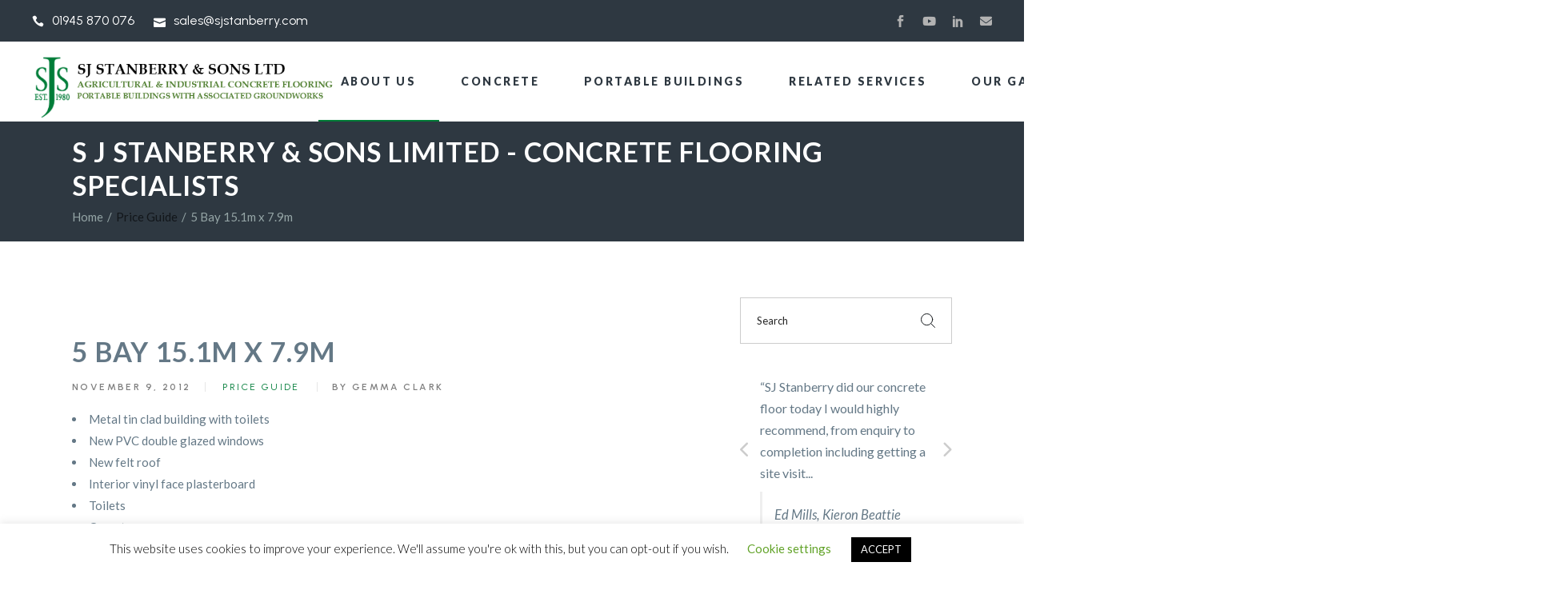

--- FILE ---
content_type: text/html; charset=UTF-8
request_url: https://www.sjstanberry.com/5-bay-15-1m-x-7-9m-2/
body_size: 138769
content:
<!DOCTYPE html>
<html lang="en-US">
<head>
	<meta charset="UTF-8">
	<meta name="viewport" content="width=device-width, initial-scale=1, user-scalable=yes">

	<meta name='robots' content='index, follow, max-image-preview:large, max-snippet:-1, max-video-preview:-1' />

	<!-- This site is optimized with the Yoast SEO plugin v26.5 - https://yoast.com/wordpress/plugins/seo/ -->
	<title>5 Bay 15.1m x 7.9m - S J Stanberry &amp; Sons Limited</title>
	<meta name="description" content="5 Bay 15.1m x 7.9m - S J Stanberry &amp; Sons Limited" />
	<link rel="canonical" href="https://www.sjstanberry.com/5-bay-15-1m-x-7-9m-2/" />
	<meta property="og:locale" content="en_US" />
	<meta property="og:type" content="article" />
	<meta property="og:title" content="5 Bay 15.1m x 7.9m - S J Stanberry &amp; Sons Limited" />
	<meta property="og:description" content="5 Bay 15.1m x 7.9m - S J Stanberry &amp; Sons Limited" />
	<meta property="og:url" content="https://www.sjstanberry.com/5-bay-15-1m-x-7-9m-2/" />
	<meta property="og:site_name" content="S J Stanberry &amp; Sons Limited - Concrete Flooring Specialists" />
	<meta property="article:published_time" content="2012-11-09T16:24:07+00:00" />
	<meta property="article:modified_time" content="2013-10-29T17:30:23+00:00" />
	<meta name="author" content="Gemma Clark" />
	<meta name="twitter:label1" content="Written by" />
	<meta name="twitter:data1" content="Gemma Clark" />
	<script type="application/ld+json" class="yoast-schema-graph">{"@context":"https://schema.org","@graph":[{"@type":"Article","@id":"https://www.sjstanberry.com/5-bay-15-1m-x-7-9m-2/#article","isPartOf":{"@id":"https://www.sjstanberry.com/5-bay-15-1m-x-7-9m-2/"},"author":{"name":"Gemma Clark","@id":"https://www.sjstanberry.com/#/schema/person/94f99f2a5c588eeff05937ebfcd57807"},"headline":"5 Bay 15.1m x 7.9m","datePublished":"2012-11-09T16:24:07+00:00","dateModified":"2013-10-29T17:30:23+00:00","mainEntityOfPage":{"@id":"https://www.sjstanberry.com/5-bay-15-1m-x-7-9m-2/"},"wordCount":47,"publisher":{"@id":"https://www.sjstanberry.com/#organization"},"keywords":["Classroom","Mobile"],"articleSection":["Price Guide"],"inLanguage":"en-US"},{"@type":"WebPage","@id":"https://www.sjstanberry.com/5-bay-15-1m-x-7-9m-2/","url":"https://www.sjstanberry.com/5-bay-15-1m-x-7-9m-2/","name":"5 Bay 15.1m x 7.9m - S J Stanberry & Sons Limited","isPartOf":{"@id":"https://www.sjstanberry.com/#website"},"datePublished":"2012-11-09T16:24:07+00:00","dateModified":"2013-10-29T17:30:23+00:00","description":"5 Bay 15.1m x 7.9m - S J Stanberry & Sons Limited","breadcrumb":{"@id":"https://www.sjstanberry.com/5-bay-15-1m-x-7-9m-2/#breadcrumb"},"inLanguage":"en-US","potentialAction":[{"@type":"ReadAction","target":["https://www.sjstanberry.com/5-bay-15-1m-x-7-9m-2/"]}]},{"@type":"BreadcrumbList","@id":"https://www.sjstanberry.com/5-bay-15-1m-x-7-9m-2/#breadcrumb","itemListElement":[{"@type":"ListItem","position":1,"name":"Home","item":"https://www.sjstanberry.com/"},{"@type":"ListItem","position":2,"name":"Blog","item":"https://www.sjstanberry.com/blog/"},{"@type":"ListItem","position":3,"name":"5 Bay 15.1m x 7.9m"}]},{"@type":"WebSite","@id":"https://www.sjstanberry.com/#website","url":"https://www.sjstanberry.com/","name":"S J Stanberry &amp; Sons Limited - Concrete Flooring Specialists","description":"Portable Buildings • Concrete • Hard Landscaping • Haulage &amp; Plant Hire • Related Services - Call 0800 107 5215","publisher":{"@id":"https://www.sjstanberry.com/#organization"},"potentialAction":[{"@type":"SearchAction","target":{"@type":"EntryPoint","urlTemplate":"https://www.sjstanberry.com/?s={search_term_string}"},"query-input":{"@type":"PropertyValueSpecification","valueRequired":true,"valueName":"search_term_string"}}],"inLanguage":"en-US"},{"@type":"Organization","@id":"https://www.sjstanberry.com/#organization","name":"SJ Stanberry & Sons Ltd","url":"https://www.sjstanberry.com/","logo":{"@type":"ImageObject","inLanguage":"en-US","@id":"https://www.sjstanberry.com/#/schema/logo/image/","url":"https://www.sjstanberry.com/wp-content/uploads/2016/02/logo.gif","contentUrl":"https://www.sjstanberry.com/wp-content/uploads/2016/02/logo.gif","width":96,"height":108,"caption":"SJ Stanberry & Sons Ltd"},"image":{"@id":"https://www.sjstanberry.com/#/schema/logo/image/"}},{"@type":"Person","@id":"https://www.sjstanberry.com/#/schema/person/94f99f2a5c588eeff05937ebfcd57807","name":"Gemma Clark","image":{"@type":"ImageObject","inLanguage":"en-US","@id":"https://www.sjstanberry.com/#/schema/person/image/","url":"https://secure.gravatar.com/avatar/7247c551db9c69422de03d0b6947722e14d5a1237254ab10126d243a6af70b93?s=96&d=mm&r=g","contentUrl":"https://secure.gravatar.com/avatar/7247c551db9c69422de03d0b6947722e14d5a1237254ab10126d243a6af70b93?s=96&d=mm&r=g","caption":"Gemma Clark"},"sameAs":["https://www.sjstanberry.com/"],"url":"https://www.sjstanberry.com/author/gemuk1986/"}]}</script>
	<!-- / Yoast SEO plugin. -->


<link rel='dns-prefetch' href='//fonts.googleapis.com' />
<link rel="alternate" type="application/rss+xml" title="S J Stanberry &amp; Sons Limited - Concrete Flooring Specialists &raquo; Feed" href="https://www.sjstanberry.com/feed/" />
<link rel="alternate" type="application/rss+xml" title="S J Stanberry &amp; Sons Limited - Concrete Flooring Specialists &raquo; Comments Feed" href="https://www.sjstanberry.com/comments/feed/" />
<link rel="alternate" title="oEmbed (JSON)" type="application/json+oembed" href="https://www.sjstanberry.com/wp-json/oembed/1.0/embed?url=https%3A%2F%2Fwww.sjstanberry.com%2F5-bay-15-1m-x-7-9m-2%2F" />
<link rel="alternate" title="oEmbed (XML)" type="text/xml+oembed" href="https://www.sjstanberry.com/wp-json/oembed/1.0/embed?url=https%3A%2F%2Fwww.sjstanberry.com%2F5-bay-15-1m-x-7-9m-2%2F&#038;format=xml" />
		<style>
			.lazyload,
			.lazyloading {
				max-width: 100%;
			}
		</style>
		<style id='wp-img-auto-sizes-contain-inline-css' type='text/css'>
img:is([sizes=auto i],[sizes^="auto," i]){contain-intrinsic-size:3000px 1500px}
/*# sourceURL=wp-img-auto-sizes-contain-inline-css */
</style>
<link rel='stylesheet' id='animate-css' href='https://www.sjstanberry.com/wp-content/plugins/qi-blocks/assets/css/plugins/animate/animate.min.css?ver=4.1.1' type='text/css' media='all' />
<link rel='stylesheet' id='elegant-icons-css' href='https://www.sjstanberry.com/wp-content/plugins/masterbuilder-core/inc/icons/elegant-icons/assets/css/elegant-icons.min.css?ver=6.9' type='text/css' media='all' />
<link rel='stylesheet' id='font-awesome-css' href='https://www.sjstanberry.com/wp-content/plugins/masterbuilder-core/inc/icons/font-awesome/assets/css/all.min.css?ver=6.9' type='text/css' media='all' />
<style id='wp-emoji-styles-inline-css' type='text/css'>

	img.wp-smiley, img.emoji {
		display: inline !important;
		border: none !important;
		box-shadow: none !important;
		height: 1em !important;
		width: 1em !important;
		margin: 0 0.07em !important;
		vertical-align: -0.1em !important;
		background: none !important;
		padding: 0 !important;
	}
/*# sourceURL=wp-emoji-styles-inline-css */
</style>
<style id='wp-block-library-inline-css' type='text/css'>
:root{--wp-block-synced-color:#7a00df;--wp-block-synced-color--rgb:122,0,223;--wp-bound-block-color:var(--wp-block-synced-color);--wp-editor-canvas-background:#ddd;--wp-admin-theme-color:#007cba;--wp-admin-theme-color--rgb:0,124,186;--wp-admin-theme-color-darker-10:#006ba1;--wp-admin-theme-color-darker-10--rgb:0,107,160.5;--wp-admin-theme-color-darker-20:#005a87;--wp-admin-theme-color-darker-20--rgb:0,90,135;--wp-admin-border-width-focus:2px}@media (min-resolution:192dpi){:root{--wp-admin-border-width-focus:1.5px}}.wp-element-button{cursor:pointer}:root .has-very-light-gray-background-color{background-color:#eee}:root .has-very-dark-gray-background-color{background-color:#313131}:root .has-very-light-gray-color{color:#eee}:root .has-very-dark-gray-color{color:#313131}:root .has-vivid-green-cyan-to-vivid-cyan-blue-gradient-background{background:linear-gradient(135deg,#00d084,#0693e3)}:root .has-purple-crush-gradient-background{background:linear-gradient(135deg,#34e2e4,#4721fb 50%,#ab1dfe)}:root .has-hazy-dawn-gradient-background{background:linear-gradient(135deg,#faaca8,#dad0ec)}:root .has-subdued-olive-gradient-background{background:linear-gradient(135deg,#fafae1,#67a671)}:root .has-atomic-cream-gradient-background{background:linear-gradient(135deg,#fdd79a,#004a59)}:root .has-nightshade-gradient-background{background:linear-gradient(135deg,#330968,#31cdcf)}:root .has-midnight-gradient-background{background:linear-gradient(135deg,#020381,#2874fc)}:root{--wp--preset--font-size--normal:16px;--wp--preset--font-size--huge:42px}.has-regular-font-size{font-size:1em}.has-larger-font-size{font-size:2.625em}.has-normal-font-size{font-size:var(--wp--preset--font-size--normal)}.has-huge-font-size{font-size:var(--wp--preset--font-size--huge)}.has-text-align-center{text-align:center}.has-text-align-left{text-align:left}.has-text-align-right{text-align:right}.has-fit-text{white-space:nowrap!important}#end-resizable-editor-section{display:none}.aligncenter{clear:both}.items-justified-left{justify-content:flex-start}.items-justified-center{justify-content:center}.items-justified-right{justify-content:flex-end}.items-justified-space-between{justify-content:space-between}.screen-reader-text{border:0;clip-path:inset(50%);height:1px;margin:-1px;overflow:hidden;padding:0;position:absolute;width:1px;word-wrap:normal!important}.screen-reader-text:focus{background-color:#ddd;clip-path:none;color:#444;display:block;font-size:1em;height:auto;left:5px;line-height:normal;padding:15px 23px 14px;text-decoration:none;top:5px;width:auto;z-index:100000}html :where(.has-border-color){border-style:solid}html :where([style*=border-top-color]){border-top-style:solid}html :where([style*=border-right-color]){border-right-style:solid}html :where([style*=border-bottom-color]){border-bottom-style:solid}html :where([style*=border-left-color]){border-left-style:solid}html :where([style*=border-width]){border-style:solid}html :where([style*=border-top-width]){border-top-style:solid}html :where([style*=border-right-width]){border-right-style:solid}html :where([style*=border-bottom-width]){border-bottom-style:solid}html :where([style*=border-left-width]){border-left-style:solid}html :where(img[class*=wp-image-]){height:auto;max-width:100%}:where(figure){margin:0 0 1em}html :where(.is-position-sticky){--wp-admin--admin-bar--position-offset:var(--wp-admin--admin-bar--height,0px)}@media screen and (max-width:600px){html :where(.is-position-sticky){--wp-admin--admin-bar--position-offset:0px}}

/*# sourceURL=wp-block-library-inline-css */
</style><style id='global-styles-inline-css' type='text/css'>
:root{--wp--preset--aspect-ratio--square: 1;--wp--preset--aspect-ratio--4-3: 4/3;--wp--preset--aspect-ratio--3-4: 3/4;--wp--preset--aspect-ratio--3-2: 3/2;--wp--preset--aspect-ratio--2-3: 2/3;--wp--preset--aspect-ratio--16-9: 16/9;--wp--preset--aspect-ratio--9-16: 9/16;--wp--preset--color--black: #000000;--wp--preset--color--cyan-bluish-gray: #abb8c3;--wp--preset--color--white: #ffffff;--wp--preset--color--pale-pink: #f78da7;--wp--preset--color--vivid-red: #cf2e2e;--wp--preset--color--luminous-vivid-orange: #ff6900;--wp--preset--color--luminous-vivid-amber: #fcb900;--wp--preset--color--light-green-cyan: #7bdcb5;--wp--preset--color--vivid-green-cyan: #00d084;--wp--preset--color--pale-cyan-blue: #8ed1fc;--wp--preset--color--vivid-cyan-blue: #0693e3;--wp--preset--color--vivid-purple: #9b51e0;--wp--preset--gradient--vivid-cyan-blue-to-vivid-purple: linear-gradient(135deg,rgb(6,147,227) 0%,rgb(155,81,224) 100%);--wp--preset--gradient--light-green-cyan-to-vivid-green-cyan: linear-gradient(135deg,rgb(122,220,180) 0%,rgb(0,208,130) 100%);--wp--preset--gradient--luminous-vivid-amber-to-luminous-vivid-orange: linear-gradient(135deg,rgb(252,185,0) 0%,rgb(255,105,0) 100%);--wp--preset--gradient--luminous-vivid-orange-to-vivid-red: linear-gradient(135deg,rgb(255,105,0) 0%,rgb(207,46,46) 100%);--wp--preset--gradient--very-light-gray-to-cyan-bluish-gray: linear-gradient(135deg,rgb(238,238,238) 0%,rgb(169,184,195) 100%);--wp--preset--gradient--cool-to-warm-spectrum: linear-gradient(135deg,rgb(74,234,220) 0%,rgb(151,120,209) 20%,rgb(207,42,186) 40%,rgb(238,44,130) 60%,rgb(251,105,98) 80%,rgb(254,248,76) 100%);--wp--preset--gradient--blush-light-purple: linear-gradient(135deg,rgb(255,206,236) 0%,rgb(152,150,240) 100%);--wp--preset--gradient--blush-bordeaux: linear-gradient(135deg,rgb(254,205,165) 0%,rgb(254,45,45) 50%,rgb(107,0,62) 100%);--wp--preset--gradient--luminous-dusk: linear-gradient(135deg,rgb(255,203,112) 0%,rgb(199,81,192) 50%,rgb(65,88,208) 100%);--wp--preset--gradient--pale-ocean: linear-gradient(135deg,rgb(255,245,203) 0%,rgb(182,227,212) 50%,rgb(51,167,181) 100%);--wp--preset--gradient--electric-grass: linear-gradient(135deg,rgb(202,248,128) 0%,rgb(113,206,126) 100%);--wp--preset--gradient--midnight: linear-gradient(135deg,rgb(2,3,129) 0%,rgb(40,116,252) 100%);--wp--preset--font-size--small: 13px;--wp--preset--font-size--medium: 20px;--wp--preset--font-size--large: 36px;--wp--preset--font-size--x-large: 42px;--wp--preset--spacing--20: 0.44rem;--wp--preset--spacing--30: 0.67rem;--wp--preset--spacing--40: 1rem;--wp--preset--spacing--50: 1.5rem;--wp--preset--spacing--60: 2.25rem;--wp--preset--spacing--70: 3.38rem;--wp--preset--spacing--80: 5.06rem;--wp--preset--shadow--natural: 6px 6px 9px rgba(0, 0, 0, 0.2);--wp--preset--shadow--deep: 12px 12px 50px rgba(0, 0, 0, 0.4);--wp--preset--shadow--sharp: 6px 6px 0px rgba(0, 0, 0, 0.2);--wp--preset--shadow--outlined: 6px 6px 0px -3px rgb(255, 255, 255), 6px 6px rgb(0, 0, 0);--wp--preset--shadow--crisp: 6px 6px 0px rgb(0, 0, 0);}:where(.is-layout-flex){gap: 0.5em;}:where(.is-layout-grid){gap: 0.5em;}body .is-layout-flex{display: flex;}.is-layout-flex{flex-wrap: wrap;align-items: center;}.is-layout-flex > :is(*, div){margin: 0;}body .is-layout-grid{display: grid;}.is-layout-grid > :is(*, div){margin: 0;}:where(.wp-block-columns.is-layout-flex){gap: 2em;}:where(.wp-block-columns.is-layout-grid){gap: 2em;}:where(.wp-block-post-template.is-layout-flex){gap: 1.25em;}:where(.wp-block-post-template.is-layout-grid){gap: 1.25em;}.has-black-color{color: var(--wp--preset--color--black) !important;}.has-cyan-bluish-gray-color{color: var(--wp--preset--color--cyan-bluish-gray) !important;}.has-white-color{color: var(--wp--preset--color--white) !important;}.has-pale-pink-color{color: var(--wp--preset--color--pale-pink) !important;}.has-vivid-red-color{color: var(--wp--preset--color--vivid-red) !important;}.has-luminous-vivid-orange-color{color: var(--wp--preset--color--luminous-vivid-orange) !important;}.has-luminous-vivid-amber-color{color: var(--wp--preset--color--luminous-vivid-amber) !important;}.has-light-green-cyan-color{color: var(--wp--preset--color--light-green-cyan) !important;}.has-vivid-green-cyan-color{color: var(--wp--preset--color--vivid-green-cyan) !important;}.has-pale-cyan-blue-color{color: var(--wp--preset--color--pale-cyan-blue) !important;}.has-vivid-cyan-blue-color{color: var(--wp--preset--color--vivid-cyan-blue) !important;}.has-vivid-purple-color{color: var(--wp--preset--color--vivid-purple) !important;}.has-black-background-color{background-color: var(--wp--preset--color--black) !important;}.has-cyan-bluish-gray-background-color{background-color: var(--wp--preset--color--cyan-bluish-gray) !important;}.has-white-background-color{background-color: var(--wp--preset--color--white) !important;}.has-pale-pink-background-color{background-color: var(--wp--preset--color--pale-pink) !important;}.has-vivid-red-background-color{background-color: var(--wp--preset--color--vivid-red) !important;}.has-luminous-vivid-orange-background-color{background-color: var(--wp--preset--color--luminous-vivid-orange) !important;}.has-luminous-vivid-amber-background-color{background-color: var(--wp--preset--color--luminous-vivid-amber) !important;}.has-light-green-cyan-background-color{background-color: var(--wp--preset--color--light-green-cyan) !important;}.has-vivid-green-cyan-background-color{background-color: var(--wp--preset--color--vivid-green-cyan) !important;}.has-pale-cyan-blue-background-color{background-color: var(--wp--preset--color--pale-cyan-blue) !important;}.has-vivid-cyan-blue-background-color{background-color: var(--wp--preset--color--vivid-cyan-blue) !important;}.has-vivid-purple-background-color{background-color: var(--wp--preset--color--vivid-purple) !important;}.has-black-border-color{border-color: var(--wp--preset--color--black) !important;}.has-cyan-bluish-gray-border-color{border-color: var(--wp--preset--color--cyan-bluish-gray) !important;}.has-white-border-color{border-color: var(--wp--preset--color--white) !important;}.has-pale-pink-border-color{border-color: var(--wp--preset--color--pale-pink) !important;}.has-vivid-red-border-color{border-color: var(--wp--preset--color--vivid-red) !important;}.has-luminous-vivid-orange-border-color{border-color: var(--wp--preset--color--luminous-vivid-orange) !important;}.has-luminous-vivid-amber-border-color{border-color: var(--wp--preset--color--luminous-vivid-amber) !important;}.has-light-green-cyan-border-color{border-color: var(--wp--preset--color--light-green-cyan) !important;}.has-vivid-green-cyan-border-color{border-color: var(--wp--preset--color--vivid-green-cyan) !important;}.has-pale-cyan-blue-border-color{border-color: var(--wp--preset--color--pale-cyan-blue) !important;}.has-vivid-cyan-blue-border-color{border-color: var(--wp--preset--color--vivid-cyan-blue) !important;}.has-vivid-purple-border-color{border-color: var(--wp--preset--color--vivid-purple) !important;}.has-vivid-cyan-blue-to-vivid-purple-gradient-background{background: var(--wp--preset--gradient--vivid-cyan-blue-to-vivid-purple) !important;}.has-light-green-cyan-to-vivid-green-cyan-gradient-background{background: var(--wp--preset--gradient--light-green-cyan-to-vivid-green-cyan) !important;}.has-luminous-vivid-amber-to-luminous-vivid-orange-gradient-background{background: var(--wp--preset--gradient--luminous-vivid-amber-to-luminous-vivid-orange) !important;}.has-luminous-vivid-orange-to-vivid-red-gradient-background{background: var(--wp--preset--gradient--luminous-vivid-orange-to-vivid-red) !important;}.has-very-light-gray-to-cyan-bluish-gray-gradient-background{background: var(--wp--preset--gradient--very-light-gray-to-cyan-bluish-gray) !important;}.has-cool-to-warm-spectrum-gradient-background{background: var(--wp--preset--gradient--cool-to-warm-spectrum) !important;}.has-blush-light-purple-gradient-background{background: var(--wp--preset--gradient--blush-light-purple) !important;}.has-blush-bordeaux-gradient-background{background: var(--wp--preset--gradient--blush-bordeaux) !important;}.has-luminous-dusk-gradient-background{background: var(--wp--preset--gradient--luminous-dusk) !important;}.has-pale-ocean-gradient-background{background: var(--wp--preset--gradient--pale-ocean) !important;}.has-electric-grass-gradient-background{background: var(--wp--preset--gradient--electric-grass) !important;}.has-midnight-gradient-background{background: var(--wp--preset--gradient--midnight) !important;}.has-small-font-size{font-size: var(--wp--preset--font-size--small) !important;}.has-medium-font-size{font-size: var(--wp--preset--font-size--medium) !important;}.has-large-font-size{font-size: var(--wp--preset--font-size--large) !important;}.has-x-large-font-size{font-size: var(--wp--preset--font-size--x-large) !important;}
/*# sourceURL=global-styles-inline-css */
</style>

<style id='classic-theme-styles-inline-css' type='text/css'>
/*! This file is auto-generated */
.wp-block-button__link{color:#fff;background-color:#32373c;border-radius:9999px;box-shadow:none;text-decoration:none;padding:calc(.667em + 2px) calc(1.333em + 2px);font-size:1.125em}.wp-block-file__button{background:#32373c;color:#fff;text-decoration:none}
/*# sourceURL=/wp-includes/css/classic-themes.min.css */
</style>
<link rel='stylesheet' id='contact-form-7-css' href='https://www.sjstanberry.com/wp-content/plugins/contact-form-7/includes/css/styles.css?ver=6.1.4' type='text/css' media='all' />
<link rel='stylesheet' id='cookie-law-info-css' href='https://www.sjstanberry.com/wp-content/plugins/cookie-law-info/legacy/public/css/cookie-law-info-public.css?ver=3.3.8' type='text/css' media='all' />
<link rel='stylesheet' id='cookie-law-info-gdpr-css' href='https://www.sjstanberry.com/wp-content/plugins/cookie-law-info/legacy/public/css/cookie-law-info-gdpr.css?ver=3.3.8' type='text/css' media='all' />
<link rel='stylesheet' id='essential-grid-plugin-settings-css' href='https://www.sjstanberry.com/wp-content/plugins/essential-grid/public/assets/css/settings.css?ver=2.3.6' type='text/css' media='all' />
<link rel='stylesheet' id='tp-fontello-css' href='https://www.sjstanberry.com/wp-content/plugins/essential-grid/public/assets/font/fontello/css/fontello.css?ver=2.3.6' type='text/css' media='all' />
<link rel='stylesheet' id='qi-blocks-grid-css' href='https://www.sjstanberry.com/wp-content/plugins/qi-blocks/assets/dist/grid.css?ver=1.4.6' type='text/css' media='all' />
<link rel='stylesheet' id='qi-blocks-main-css' href='https://www.sjstanberry.com/wp-content/plugins/qi-blocks/assets/dist/main.css?ver=1.4.6' type='text/css' media='all' />
<link rel='stylesheet' id='swiper-css' href='https://www.sjstanberry.com/wp-content/plugins/qi-blocks/inc/slider/assets/plugins/5.4.5/swiper.min.css?ver=5.4.5' type='text/css' media='all' />
<link rel='stylesheet' id='masterbuilder-main-css' href='https://www.sjstanberry.com/wp-content/themes/masterbuilder/assets/css/main.min.css?ver=6.9' type='text/css' media='all' />
<link rel='stylesheet' id='masterbuilder-core-style-css' href='https://www.sjstanberry.com/wp-content/plugins/masterbuilder-core/assets/css/masterbuilder-core.min.css?ver=6.9' type='text/css' media='all' />
<link rel='stylesheet' id='testimonial-rotator-style-css' href='https://www.sjstanberry.com/wp-content/plugins/testimonial-rotator/testimonial-rotator-style.css?ver=6.9' type='text/css' media='all' />
<link rel='stylesheet' id='masterbuilder-child-style-css' href='https://www.sjstanberry.com/wp-content/themes/masterbuilder-child/style.css?ver=6.9' type='text/css' media='all' />
<link rel='stylesheet' id='masterbuilder-google-fonts-css' href='https://fonts.googleapis.com/css?family=Urbanist%3A300%2C400%2C500%2C600%2C700%2C100%2C100i%2C200i%2C300i%2C400i%2C500i%2C600i%2C700i%2C800%2C800i%2C900%2C900i%7CEpilogue%3A300%2C400%2C500%2C600%2C700%2C100%2C100i%2C200i%2C300i%2C400i%2C500i%2C600i%2C700i%2C800%2C800i%2C900%2C900i%7COswald%3A300%2C400%2C500%2C600%2C700%2C100%2C100i%2C200i%2C300i%2C400i%2C500i%2C600i%2C700i%2C800%2C800i%2C900%2C900i%7CLato%3A300%2C400%2C500%2C600%2C700%2C100%2C100i%2C200i%2C300i%2C400i%2C500i%2C600i%2C700i%2C800%2C800i%2C900%2C900i%7CRaleway%3A300%2C400%2C500%2C600%2C700%2C100%2C100i%2C200i%2C300i%2C400i%2C500i%2C600i%2C700i%2C800%2C800i%2C900%2C900i&#038;subset=latin-ext%2Clatin&#038;display=swap&#038;ver=1.0.0' type='text/css' media='all' />
<link rel='stylesheet' id='masterbuilder-style-css' href='https://www.sjstanberry.com/wp-content/themes/masterbuilder/style.css?ver=6.9' type='text/css' media='all' />
<style id='masterbuilder-style-inline-css' type='text/css'>
label { color: rgb(255,255,255);font-family: "Lato";font-size: 14px;font-weight: 400;}.qodef-button.qodef-layout--textual { color: rgb(255,255,255);font-family: "Lato";font-size: 14px;font-style: normal;font-weight: 400;}.qodef-button.qodef-layout--textual:hover { color: rgb(0,124,56);}#qodef-page-footer-top-area { background-color: rgb(34,37,51);}#qodef-page-footer-top-area-inner { padding-top: 100px;padding-bottom: 100px;padding-left: 0px!important;padding-right: 0px!important;}#qodef-page-footer-bottom-area { background-color: rgb(26,28,39);}#qodef-page-footer-bottom-area-inner { padding-top: 20px;padding-bottom: 20px;padding-left: 0px!important;padding-right: 0px!important;border-top-color: rgb(26,28,39);border-top-width: 1px;border-top-style: solid;}body { background-color: rgb(255,255,255);}#qodef-page-inner { padding: 70px 0px 70px 0px;}:root { --qode-main-color: rgb(0,124,56);}.qodef-header-sticky { background-color: rgb(255,255,255);}.qodef-header-sticky .qodef-header-sticky-inner { padding-left: 30px;padding-right: 30px;}#qodef-top-area { background-color: rgb(46,56,65);}#qodef-top-area-inner { height: 52px;padding-left: 40px;padding-right: 40px;}#qodef-page-header .qodef-header-logo-link { height: 100px;padding: 10;}#qodef-page-mobile-header .qodef-mobile-header-logo-link { height: 60px;padding: 5;}.qodef-header-navigation ul li.qodef-menu-item--narrow ul { background-color: rgb(37,37,37);}.qodef-header-navigation> ul > li > a { color: rgb(46,56,65);font-family: "Lato";font-size: 14px;font-style: normal;font-weight: 800;}.qodef-header-navigation> ul > li > a:hover { color: rgb(0,124,56);}.qodef-header-navigation> ul > li.current-menu-ancestor > a, .qodef-header-navigation> ul > li.current-menu-item > a { color: rgb(0,124,56);}.qodef-header-navigation > ul > li.qodef-menu-item--narrow .qodef-drop-down-second ul li a { color: rgb(255,255,255);font-family: "Lato";font-size: 14px;line-height: 27px;font-style: normal;font-weight: 600;}.qodef-header-navigation > ul > li.qodef-menu-item--narrow .qodef-drop-down-second ul li:hover > a { color: rgb(0,124,56);}.qodef-header-navigation > ul > li.qodef-menu-item--narrow .qodef-drop-down-second ul li.current-menu-ancestor > a, .qodef-header-navigation > ul > li.qodef-menu-item--narrow .qodef-drop-down-second ul li.current-menu-item > a { color: rgb(0,124,56);}.qodef-header-navigation > ul > li.qodef-menu-item--wide .qodef-drop-down-second-inner > ul > li > a { font-family: "Lato";font-size: 14px;}.qodef-header-navigation > ul > li.qodef-menu-item--wide .qodef-drop-down-second ul li ul li a { font-family: "Lato";font-size: 14px;}#qodef-side-area { width: 524px;right: -524px;}#qodef-page-sidebar .widget { margin-bottom: 40px;}.qodef-page-title { height: 150px;background-color: rgb(46,56,65);}.qodef-page-title .qodef-m-title { color: rgb(255,255,255);}body { color: rgb(100,120,134);font-family: "Lato";font-size: 15px;line-height: 27px;font-style: normal;font-weight: 400;text-transform: none;}p { margin-top: 0px;margin-bottom: 0px;}h1, .qodef-h1 { color: rgb(100,120,134);font-family: "Lato";font-size: 34px;line-height: 42px;font-style: normal;font-weight: 700;margin-top: 0px;margin-bottom: 0px;}h2, .qodef-h2 { color: #2c3e50;font-family: "Lato";font-size: 24px;line-height: 36px;font-style: normal;font-weight: 700;text-decoration: none;text-transform: none;margin-top: 0px;margin-bottom: 0px;}h3, .qodef-h3 { color: rgb(44,62,80);font-family: "Lato";font-size: 20px;line-height: 24px;font-style: normal;font-weight: 700;text-decoration: none;text-transform: none;margin-top: 0px;margin-bottom: 0px;}h4, .qodef-h4 { color: #2c3e50;font-family: "Lato";font-size: 18px;line-height: 28px;font-style: normal;font-weight: 700;text-transform: none;margin-top: 0px;margin-bottom: 8px;}h5, .qodef-h5 { color: rgb(44,62,80);font-family: "Lato";font-size: 16px;line-height: 24px;font-style: normal;font-weight: 400;text-decoration: none;text-transform: none;margin-top: 0px;margin-bottom: 0px;}h6, .qodef-h6 { color: rgb(44,62,80);font-family: "Lato";font-size: 14px;line-height: 24px;font-style: normal;font-weight: 300;margin-top: 0px;margin-bottom: 0px;}a, p a { color: rgb(100,120,134);font-style: normal;font-weight: 400;}a:hover, p a:hover { color: rgb(0,124,56);}h1 a:hover, h1 a:focus { color: rgb(0,124,56);}h2 a:hover, h2 a:focus { color: rgb(0,124,56);}h3 a:hover, h3 a:focus { color: rgb(0,124,56);}h4 a:hover, h4 a:focus { color: rgb(0,124,56);}h5 a:hover, h5 a:focus { color: rgb(0,124,56);}h6 a:hover, h6 a:focus { color: rgb(0,124,56);}.qodef-header--standard #qodef-page-header { height: 100px;background-color: rgb(255,255,255);}.qodef-header--standard #qodef-page-header-inner { padding-left: 30px;padding-right: 30px;}.qodef-mobile-header--standard #qodef-page-mobile-header-inner:not(.qodef-content-grid) { padding-left: 10px;padding-right: 10px;}.qodef-mobile-header--standard .qodef-mobile-header-navigation > ul:not(.qodef-content-grid) { padding-left: 10px;padding-right: 10px;}
/*# sourceURL=masterbuilder-style-inline-css */
</style>
<link rel='stylesheet' id='bsf-Defaults-css' href='https://www.sjstanberry.com/wp-content/uploads/smile_fonts/Defaults/Defaults.css?ver=3.21.2' type='text/css' media='all' />
<link rel='stylesheet' id='bsf-icomoon-WeBuild-css' href='https://www.sjstanberry.com/wp-content/uploads/smile_fonts/icomoon-WeBuild/icomoon-WeBuild.css?ver=3.21.2' type='text/css' media='all' />
<link rel='stylesheet' id='bsf-WeBuild-Related-css' href='https://www.sjstanberry.com/wp-content/uploads/smile_fonts/WeBuild-Related/WeBuild-Related.css?ver=3.21.2' type='text/css' media='all' />
<script type="text/javascript" src="https://www.sjstanberry.com/wp-includes/js/jquery/jquery.min.js?ver=3.7.1" id="jquery-core-js"></script>
<script type="text/javascript" src="https://www.sjstanberry.com/wp-includes/js/jquery/jquery-migrate.min.js?ver=3.4.1" id="jquery-migrate-js"></script>
<script type="text/javascript" id="cookie-law-info-js-extra">
/* <![CDATA[ */
var Cli_Data = {"nn_cookie_ids":[],"cookielist":[],"non_necessary_cookies":[],"ccpaEnabled":"","ccpaRegionBased":"","ccpaBarEnabled":"","strictlyEnabled":["necessary","obligatoire"],"ccpaType":"gdpr","js_blocking":"","custom_integration":"","triggerDomRefresh":"","secure_cookies":""};
var cli_cookiebar_settings = {"animate_speed_hide":"500","animate_speed_show":"500","background":"#FFF","border":"#b1a6a6c2","border_on":"","button_1_button_colour":"#000","button_1_button_hover":"#000000","button_1_link_colour":"#fff","button_1_as_button":"1","button_1_new_win":"","button_2_button_colour":"#333","button_2_button_hover":"#292929","button_2_link_colour":"#444","button_2_as_button":"","button_2_hidebar":"","button_3_button_colour":"#000","button_3_button_hover":"#000000","button_3_link_colour":"#fff","button_3_as_button":"1","button_3_new_win":"","button_4_button_colour":"#000","button_4_button_hover":"#000000","button_4_link_colour":"#62a329","button_4_as_button":"","button_7_button_colour":"#61a229","button_7_button_hover":"#4e8221","button_7_link_colour":"#fff","button_7_as_button":"1","button_7_new_win":"","font_family":"inherit","header_fix":"","notify_animate_hide":"1","notify_animate_show":"","notify_div_id":"#cookie-law-info-bar","notify_position_horizontal":"right","notify_position_vertical":"bottom","scroll_close":"1","scroll_close_reload":"","accept_close_reload":"","reject_close_reload":"","showagain_tab":"1","showagain_background":"#fff","showagain_border":"#000","showagain_div_id":"#cookie-law-info-again","showagain_x_position":"100px","text":"#000","show_once_yn":"1","show_once":"30000","logging_on":"","as_popup":"","popup_overlay":"1","bar_heading_text":"","cookie_bar_as":"banner","popup_showagain_position":"bottom-right","widget_position":"left"};
var log_object = {"ajax_url":"https://www.sjstanberry.com/wp-admin/admin-ajax.php"};
//# sourceURL=cookie-law-info-js-extra
/* ]]> */
</script>
<script type="text/javascript" src="https://www.sjstanberry.com/wp-content/plugins/cookie-law-info/legacy/public/js/cookie-law-info-public.js?ver=3.3.8" id="cookie-law-info-js"></script>
<script type="text/javascript" src="//www.sjstanberry.com/wp-content/plugins/revslider/sr6/assets/js/rbtools.min.js?ver=6.7.23" async id="tp-tools-js"></script>
<script type="text/javascript" src="//www.sjstanberry.com/wp-content/plugins/revslider/sr6/assets/js/rs6.min.js?ver=6.7.23" async id="revmin-js"></script>
<script type="text/javascript" src="https://www.sjstanberry.com/wp-content/plugins/testimonial-rotator/js/jquery.cycletwo.js?ver=6.9" id="cycletwo-js"></script>
<script type="text/javascript" src="https://www.sjstanberry.com/wp-content/plugins/testimonial-rotator/js/jquery.cycletwo.addons.js?ver=6.9" id="cycletwo-addons-js"></script>
<script></script><link rel="https://api.w.org/" href="https://www.sjstanberry.com/wp-json/" /><link rel="alternate" title="JSON" type="application/json" href="https://www.sjstanberry.com/wp-json/wp/v2/posts/998" /><link rel="EditURI" type="application/rsd+xml" title="RSD" href="https://www.sjstanberry.com/xmlrpc.php?rsd" />
<meta name="generator" content="WordPress 6.9" />
<link rel='shortlink' href='https://www.sjstanberry.com/?p=998' />
		<script>
			document.documentElement.className = document.documentElement.className.replace('no-js', 'js');
		</script>
				<style>
			.no-js img.lazyload {
				display: none;
			}

			figure.wp-block-image img.lazyloading {
				min-width: 150px;
			}

			.lazyload,
			.lazyloading {
				--smush-placeholder-width: 100px;
				--smush-placeholder-aspect-ratio: 1/1;
				width: var(--smush-image-width, var(--smush-placeholder-width)) !important;
				aspect-ratio: var(--smush-image-aspect-ratio, var(--smush-placeholder-aspect-ratio)) !important;
			}

						.lazyload, .lazyloading {
				opacity: 0;
			}

			.lazyloaded {
				opacity: 1;
				transition: opacity 400ms;
				transition-delay: 0ms;
			}

					</style>
		<meta name="generator" content="Powered by WPBakery Page Builder - drag and drop page builder for WordPress."/>
<meta name="generator" content="Powered by Slider Revolution 6.7.23 - responsive, Mobile-Friendly Slider Plugin for WordPress with comfortable drag and drop interface." />
<link rel="icon" href="https://www.sjstanberry.com/wp-content/uploads/2020/08/cropped-SJ-Stanberry-Icon-32x32.jpg" sizes="32x32" />
<link rel="icon" href="https://www.sjstanberry.com/wp-content/uploads/2020/08/cropped-SJ-Stanberry-Icon-192x192.jpg" sizes="192x192" />
<link rel="apple-touch-icon" href="https://www.sjstanberry.com/wp-content/uploads/2020/08/cropped-SJ-Stanberry-Icon-180x180.jpg" />
<meta name="msapplication-TileImage" content="https://www.sjstanberry.com/wp-content/uploads/2020/08/cropped-SJ-Stanberry-Icon-270x270.jpg" />
<script>function setREVStartSize(e){
			//window.requestAnimationFrame(function() {
				window.RSIW = window.RSIW===undefined ? window.innerWidth : window.RSIW;
				window.RSIH = window.RSIH===undefined ? window.innerHeight : window.RSIH;
				try {
					var pw = document.getElementById(e.c).parentNode.offsetWidth,
						newh;
					pw = pw===0 || isNaN(pw) || (e.l=="fullwidth" || e.layout=="fullwidth") ? window.RSIW : pw;
					e.tabw = e.tabw===undefined ? 0 : parseInt(e.tabw);
					e.thumbw = e.thumbw===undefined ? 0 : parseInt(e.thumbw);
					e.tabh = e.tabh===undefined ? 0 : parseInt(e.tabh);
					e.thumbh = e.thumbh===undefined ? 0 : parseInt(e.thumbh);
					e.tabhide = e.tabhide===undefined ? 0 : parseInt(e.tabhide);
					e.thumbhide = e.thumbhide===undefined ? 0 : parseInt(e.thumbhide);
					e.mh = e.mh===undefined || e.mh=="" || e.mh==="auto" ? 0 : parseInt(e.mh,0);
					if(e.layout==="fullscreen" || e.l==="fullscreen")
						newh = Math.max(e.mh,window.RSIH);
					else{
						e.gw = Array.isArray(e.gw) ? e.gw : [e.gw];
						for (var i in e.rl) if (e.gw[i]===undefined || e.gw[i]===0) e.gw[i] = e.gw[i-1];
						e.gh = e.el===undefined || e.el==="" || (Array.isArray(e.el) && e.el.length==0)? e.gh : e.el;
						e.gh = Array.isArray(e.gh) ? e.gh : [e.gh];
						for (var i in e.rl) if (e.gh[i]===undefined || e.gh[i]===0) e.gh[i] = e.gh[i-1];
											
						var nl = new Array(e.rl.length),
							ix = 0,
							sl;
						e.tabw = e.tabhide>=pw ? 0 : e.tabw;
						e.thumbw = e.thumbhide>=pw ? 0 : e.thumbw;
						e.tabh = e.tabhide>=pw ? 0 : e.tabh;
						e.thumbh = e.thumbhide>=pw ? 0 : e.thumbh;
						for (var i in e.rl) nl[i] = e.rl[i]<window.RSIW ? 0 : e.rl[i];
						sl = nl[0];
						for (var i in nl) if (sl>nl[i] && nl[i]>0) { sl = nl[i]; ix=i;}
						var m = pw>(e.gw[ix]+e.tabw+e.thumbw) ? 1 : (pw-(e.tabw+e.thumbw)) / (e.gw[ix]);
						newh =  (e.gh[ix] * m) + (e.tabh + e.thumbh);
					}
					var el = document.getElementById(e.c);
					if (el!==null && el) el.style.height = newh+"px";
					el = document.getElementById(e.c+"_wrapper");
					if (el!==null && el) {
						el.style.height = newh+"px";
						el.style.display = "block";
					}
				} catch(e){
					console.log("Failure at Presize of Slider:" + e)
				}
			//});
		  };</script>
<noscript><style> .wpb_animate_when_almost_visible { opacity: 1; }</style></noscript><style id="yellow-pencil">
/*
	The following CSS codes are created by the YellowPencil plugin.
	https://yellowpencil.waspthemes.com/
*/
#qodef-page-content p:nth-child(2) strong{position:relative;left:0px;}#qodef-page-sidebar h3 span{position:relative;left:-33px;}#qodef-page-content .widget p:nth-child(6){position:relative;left:-33px;}#qodef-page-content .widget:nth-child(5) a{position:relative;left:-33px;}#qodef-page-content .widget .wp-image-595:nth-child(5){position:relative;top:-8px;}.qodef-gutter--large .qodef-grid-item:nth-child(4) strong{position:relative;left:-33px;}.qodef-gutter--large h3 span{position:relative;left:-33px;}.qodef-gutter--large p:nth-child(4) span{position:relative;left:-33px;}.qodef-gutter--large p a{position:relative;left:-33px;}.qodef-gutter--large p:nth-child(4) .wp-image-595{position:relative;top:-8px;}.qodef-breadcrumbs .qodef-breadcrumbs-link span{color:#95a5a6;}.qodef-page-title .qodef-breadcrumbs .qodef-breadcrumbs-current{color:#95a5a6;}.qodef-page-title .qodef-breadcrumbs .qodef-breadcrumbs-separator{color:#95a5a6;}.qodef-gutter--large .widget .qodef-button{background-color:#566573 !important;padding-left:12px !important;padding-right:12px !important;padding-top:8px !important;padding-bottom:8px !important;margin-top:-20px;}.qodef-gutter--large .widget .qodef-button:hover{background-color:#007c38 !important;}.qodef-gutter--large .widget .qodef-button:active{background-color:#007c38 !important;}.qodef-gutter--large .widget .gallery-size-webuild-tiny{position:relative;top:7px;}.qodef-breadcrumbs .qodef-breadcrumbs-link span:hover{color:#007c38;}.slide8 .testimonial_rotator_description .testimonial_rotator_quote{font-size:16px;}.slide9 .testimonial_rotator_description .testimonial_rotator_quote{font-size:16px;}.slide5 .testimonial_rotator_description .testimonial_rotator_quote{font-size:16px;}.hreview-aggregate .slide1 .testimonial_rotator_quote{font-size:16px;}.slide2 .testimonial_rotator_description .testimonial_rotator_quote{font-size:16px;}.slide3 .testimonial_rotator_description .testimonial_rotator_quote{font-size:16px;}#qodef-page-content .qodef-grid-inner .qodef-grid-item .wpb-content-wrapper .wpb_row .vc_column_container .vc_custom_1520426034013 .wpb_wrapper .wpb_text_column .wpb_wrapper .testimonial_rotator_wrap .hreview-aggregate .slide5 .testimonial_rotator_slide_inner .testimonial_rotator_description .testimonial_rotator_quote{line-height:1.3em !important;}#qodef-page-content .qodef-grid-inner .qodef-grid-item .wpb-content-wrapper .wpb_row .vc_column_container .vc_custom_1520426034013 .wpb_wrapper .wpb_text_column .wpb_wrapper .testimonial_rotator_wrap .hreview-aggregate .slide8 .testimonial_rotator_slide_inner .testimonial_rotator_description .testimonial_rotator_quote{line-height:1.3em !important;}.slide10 .testimonial_rotator_description .testimonial_rotator_quote{font-size:16px;}#qodef-page-content .qodef-grid-inner .qodef-grid-item .wpb-content-wrapper .wpb_row .vc_column_container .vc_custom_1520426034013 .wpb_wrapper .wpb_text_column .wpb_wrapper .testimonial_rotator_wrap .hreview-aggregate .slide10 .testimonial_rotator_slide_inner .testimonial_rotator_description .testimonial_rotator_quote{line-height:1.3em !important;}#qodef-page-content .qodef-grid-inner .qodef-grid-item .wpb-content-wrapper .wpb_row .vc_column_container .vc_custom_1520426034013 .wpb_wrapper .wpb_text_column .wpb_wrapper .testimonial_rotator_wrap .hreview-aggregate .slide3 .testimonial_rotator_slide_inner .testimonial_rotator_description .testimonial_rotator_quote{line-height:1.3em !important;}.slide6 .testimonial_rotator_description .testimonial_rotator_quote{font-size:16px;}#qodef-page-content .qodef-grid-inner .qodef-grid-item .wpb-content-wrapper .wpb_row .vc_column_container .vc_custom_1520426034013 .wpb_wrapper .wpb_text_column .wpb_wrapper .testimonial_rotator_wrap .hreview-aggregate .slide6 .testimonial_rotator_slide_inner .testimonial_rotator_description .testimonial_rotator_quote{line-height:1.3em !important;}#qodef-page-content .qodef-grid-inner .qodef-grid-item .wpb-content-wrapper .wpb_row .vc_column_container .vc_custom_1520426034013 .wpb_wrapper .wpb_text_column .wpb_wrapper .testimonial_rotator_wrap .hreview-aggregate .slide9 .testimonial_rotator_slide_inner .testimonial_rotator_description .testimonial_rotator_quote{line-height:1.3em !important;}#qodef-page-content .qodef-grid-inner .qodef-grid-item .wpb-content-wrapper .wpb_row .vc_column_container .vc_custom_1520426034013 .wpb_wrapper .wpb_text_column .wpb_wrapper .testimonial_rotator_wrap .hreview-aggregate .slide1 .testimonial_rotator_slide_inner .testimonial_rotator_description .testimonial_rotator_quote{line-height:1.3em !important;}#qodef-page-content .qodef-grid-inner .qodef-grid-item .wpb-content-wrapper .wpb_row .vc_column_container .vc_custom_1520426034013 .wpb_wrapper .wpb_text_column .wpb_wrapper .testimonial_rotator_wrap .hreview-aggregate .slide2 .testimonial_rotator_slide_inner .testimonial_rotator_description .testimonial_rotator_quote{line-height:1.3em !important;}.slide4 .testimonial_rotator_description .testimonial_rotator_quote{font-size:16px;}#qodef-page-content .qodef-grid-inner .qodef-grid-item .wpb-content-wrapper .wpb_row .vc_column_container .vc_custom_1520426034013 .wpb_wrapper .wpb_text_column .wpb_wrapper .testimonial_rotator_wrap .hreview-aggregate .slide4 .testimonial_rotator_slide_inner .testimonial_rotator_description .testimonial_rotator_quote{line-height:1.3em !important;}.slide5 .testimonial_rotator_description{line-height:1.8em;}.slide7 .testimonial_rotator_description .testimonial_rotator_quote{font-size:16px;}#qodef-page-content .qodef-grid-inner .qodef-grid-item .wpb-content-wrapper .wpb_row .vc_column_container .vc_custom_1520426034013 .wpb_wrapper .wpb_text_column .wpb_wrapper .testimonial_rotator_wrap .hreview-aggregate .slide7 .testimonial_rotator_slide_inner .testimonial_rotator_description .testimonial_rotator_quote{line-height:1.3em !important;}.qodef-gutter--large .widget .qodef-m-text{color:#ffffff;}#qodef-page-wrapper #qodef-page-footer #qodef-page-footer-top-area #qodef-page-footer-top-area-inner .qodef-gutter--large .qodef-grid-inner .qodef-grid-item .widget .qodef-html--link .qodef-m-text{background-image:url(" ") !important;}#qodef-page-content .widget p:nth-child(9){-webkit-transform:translatex(0px) translatey(0px);-ms-transform:translatex(0px) translatey(0px);transform:translatex(0px) translatey(0px);position:relative;right:0px;left:-33px;}#qodef-page-sidebar .widget .wp-image-595{position:relative;top:0px;margin-right:40px;}#qodef-page-content .widget .wp-image-595:nth-child(7){top:0px;}#qodef-page-content p:nth-child(4) strong{left:0px;}#qodef-page-content p:nth-child(3) strong{position:relative;left:-34px;}#qodef-page-outer .wpb_wrapper p strong{left:0px;}#qodef-page-header-inner .menu-item:nth-child(4) .sub-menu{z-index:10;}#qodef-page-header-inner .menu .qodef-drop-down-second-inner{z-index:10;}#qodef-page-sidebar .widget .testimonial_rotator_widget_wrap{z-index:1;}#qodef-page-content .widget .wp-image-595:nth-child(1){margin-right:7px !important;}
</style><link rel='stylesheet' id='rs-plugin-settings-css' href='//www.sjstanberry.com/wp-content/plugins/revslider/sr6/assets/css/rs6.css?ver=6.7.23' type='text/css' media='all' />
<style id='rs-plugin-settings-inline-css' type='text/css'>
#rs-demo-id {}
/*# sourceURL=rs-plugin-settings-inline-css */
</style>
</head>
<body class="wp-singular post-template-default single single-post postid-998 single-format-standard wp-custom-logo wp-theme-masterbuilder wp-child-theme-masterbuilder-child qi-blocks-1.4.6 qodef-gutenberg--no-touch qode-framework-1.2.4 non-logged-in qodef-back-to-top--enabled  qodef-header--standard qodef-header-appearance--sticky qodef-mobile-header--standard qodef-mobile-header-appearance--sticky qodef-drop-down-second--full-width qodef-drop-down-second--default masterbuilder-core-1.1 masterbuilder-child-1.0 masterbuilder-1.1.1 qodef-content-grid-1100 wpb-js-composer js-comp-ver-8.7.2 vc_responsive qodef-header-standard--right qodef-search--fullscreen" itemscope itemtype="https://schema.org/WebPage">
	<a class="skip-link screen-reader-text" href="#qodef-page-content">Skip to the content</a>	<div id="qodef-page-wrapper" class="">
			<div id="qodef-top-area">
		<div id="qodef-top-area-inner" >
				<div class="qodef-widget-holder qodef--left">
		<div id="masterbuilder_core_icon-2" class="widget widget_masterbuilder_core_icon qodef-top-bar-widget"><span class="qodef-shortcode qodef-m  qodef-icon-holder qodef-size--default qodef-layout--normal" data-hover-color="#ffffff" style="margin: 0px -14px 0px 0px">			<span class="qodef-icon-elegant-icons icon_phone qodef-icon qodef-e" style="color: #ffffff" ></span>	</span></div><div id="masterbuilder_core_contact_info-2" class="widget widget_masterbuilder_core_contact_info qodef-top-bar-widget"><p class="qodef-contact-info-widget qodef--telephone"> <a itemprop="telephone"  target="_self" href="tel:01945870076">01945 870 076</a> </p></div><div id="masterbuilder_core_icon-3" class="widget widget_masterbuilder_core_icon qodef-top-bar-widget"><span class="qodef-shortcode qodef-m  qodef-icon-holder qodef-size--default qodef-layout--normal" data-hover-color="#ffffff" style="margin: 0px -14px 0px 0px">			<span class="qodef-icon-elegant-icons icon_mail qodef-icon qodef-e" style="color: #ffffff" ></span>	</span></div><div id="masterbuilder_core_contact_info-3" class="widget widget_masterbuilder_core_contact_info qodef-top-bar-widget"><p class="qodef-contact-info-widget qodef--email"> <a itemprop="email"  target="_self" href="mailto:sales@sjstanberry.com">sales@sjstanberry.com</a> </p></div>	</div>
	<div class="qodef-widget-holder qodef--right">
		<div id="masterbuilder_core_icon-4" class="widget widget_masterbuilder_core_icon qodef-top-bar-widget"><span class="qodef-shortcode qodef-m Facebook qodef-icon-holder qodef-size--default qodef-layout--normal" data-hover-color="#007c38" style="margin: 0px -4px 0px 0px">			<a itemprop="url" href="https://www.facebook.com/sjstanberry" target="_blank">			<span class="qodef-icon-elegant-icons social_facebook qodef-icon qodef-e" style="color: #b2b2b2" ></span>			</a>	</span></div><div id="masterbuilder_core_icon-5" class="widget widget_masterbuilder_core_icon qodef-top-bar-widget"><span class="qodef-shortcode qodef-m Youtube qodef-icon-holder qodef-size--default qodef-layout--normal" data-hover-color="#007c38" style="margin: 0px -4px 0px 0px">			<a itemprop="url" href="https://www.youtube.com/channel/UCA5PVjGV0J-xWedvOdGT3jg" target="_blank">			<span class="qodef-icon-font-awesome fab fa-youtube qodef-icon qodef-e" style="color: #b2b2b2" ></span>			</a>	</span></div><div id="masterbuilder_core_icon-6" class="widget widget_masterbuilder_core_icon qodef-top-bar-widget"><span class="qodef-shortcode qodef-m Linkedin qodef-icon-holder qodef-size--default qodef-layout--normal" data-hover-color="#007c38" style="margin: 0px -4px 0px 0px">			<a itemprop="url" href="https://www.linkedin.com/company/sj-stanberry-&#038;-sons-limited" target="_blank">			<span class="qodef-icon-elegant-icons social_linkedin qodef-icon qodef-e" style="color: #b2b2b2" ></span>			</a>	</span></div><div id="masterbuilder_core_icon-7" class="widget widget_masterbuilder_core_icon qodef-top-bar-widget"><span class="qodef-shortcode qodef-m Email qodef-icon-holder qodef-size--default qodef-layout--normal" data-hover-color="#007c38" style="margin: 0px 0px 0px 0px">			<a itemprop="url" href="mailto:sales@sjstanberry.com" target="_self">			<span class="qodef-icon-font-awesome fa fa-envelope qodef-icon qodef-e" style="color: #b2b2b2" ></span>			</a>	</span></div>	</div>
		</div>
	</div>
<header id="qodef-page-header"  role="banner">
		<div id="qodef-page-header-inner" class="">
		<a itemprop="url" class="qodef-header-logo-link qodef-height--set qodef-source--image" href="https://www.sjstanberry.com/" rel="home">
	<img width="566" height="143" data-src="https://www.sjstanberry.com/wp-content/uploads/2018/08/stanberrylogo.png" class="qodef-header-logo-image qodef--main qodef--customizer lazyload" alt="S J Stanberry &amp; Sons Limited &#8211; Concrete Flooring Specialists" itemprop="logo" decoding="async" data-srcset="https://www.sjstanberry.com/wp-content/uploads/2018/08/stanberrylogo.png 566w, https://www.sjstanberry.com/wp-content/uploads/2018/08/stanberrylogo-300x76.png 300w" data-sizes="(max-width: 566px) 100vw, 566px" src="[data-uri]" style="--smush-placeholder-width: 566px; --smush-placeholder-aspect-ratio: 566/143;" /><img width="566" height="143" data-src="https://www.sjstanberry.com/wp-content/uploads/2018/08/stanberrylogo.png" class="qodef-header-logo-image qodef--dark lazyload" alt="logo dark" itemprop="image" data-srcset="https://www.sjstanberry.com/wp-content/uploads/2018/08/stanberrylogo.png 566w, https://www.sjstanberry.com/wp-content/uploads/2018/08/stanberrylogo-300x76.png 300w" data-sizes="(max-width: 566px) 100vw, 566px" src="[data-uri]" style="--smush-placeholder-width: 566px; --smush-placeholder-aspect-ratio: 566/143;" /><img width="245" height="61" data-src="https://www.sjstanberry.com/wp-content/uploads/2018/03/SJ-Stanberry-Web-Logo-White.png" class="qodef-header-logo-image qodef--light lazyload" alt="logo light" itemprop="image" src="[data-uri]" style="--smush-placeholder-width: 245px; --smush-placeholder-aspect-ratio: 245/61;" /></a>
	<nav class="qodef-header-navigation" role="navigation" aria-label="Top Menu">
		<ul id="menu-rt-theme-main-navigation-menu-1" class="menu"><li class="menu-item menu-item-type-post_type menu-item-object-page menu-item-411"><a href="https://www.sjstanberry.com/about-us/"><span class="qodef-menu-item-text">About Us</span></a></li>
<li class="menu-item menu-item-type-post_type menu-item-object-page menu-item-has-children menu-item-547 qodef-menu-item--narrow"><a href="https://www.sjstanberry.com/concrete-flooring-specialists/"><span class="qodef-menu-item-text">Concrete<svg class="qodef-svg--menu-arrow qodef-menu-item-arrow" xmlns="http://www.w3.org/2000/svg" xmlns:xlink="http://www.w3.org/1999/xlink" width="32" height="32" viewBox="0 0 32 32"><path d="M 13.8,24.196c 0.39,0.39, 1.024,0.39, 1.414,0l 6.486-6.486c 0.196-0.196, 0.294-0.454, 0.292-0.71 c0-0.258-0.096-0.514-0.292-0.71L 15.214,9.804c-0.39-0.39-1.024-0.39-1.414,0c-0.39,0.39-0.39,1.024,0,1.414L 19.582,17 L 13.8,22.782C 13.41,23.172, 13.41,23.806, 13.8,24.196z"></path></svg></span></a>
<div class="qodef-drop-down-second"><div class="qodef-drop-down-second-inner"><ul class="sub-menu">
	<li class="menu-item menu-item-type-post_type menu-item-object-page menu-item-2441"><a href="https://www.sjstanberry.com/concrete-flooring-specialists/case-studies/"><span class="qodef-menu-item-text">Case Studies</span></a></li>
	<li class="menu-item menu-item-type-post_type menu-item-object-page menu-item-1041"><a href="https://www.sjstanberry.com/concrete-flooring-specialists/our-service-concrete-specialists/"><span class="qodef-menu-item-text">Our Services</span></a></li>
	<li class="menu-item menu-item-type-post_type menu-item-object-page menu-item-2130"><a href="https://www.sjstanberry.com/concrete-flooring-specialists/agricultural-concrete-flooring/"><span class="qodef-menu-item-text">Agricultural Concrete Flooring</span></a></li>
	<li class="menu-item menu-item-type-post_type menu-item-object-page menu-item-1040"><a href="https://www.sjstanberry.com/concrete-flooring-specialists/our-concrete-suppliers/"><span class="qodef-menu-item-text">Our Concrete Suppliers</span></a></li>
</ul></div></div>
</li>
<li class="menu-item menu-item-type-post_type menu-item-object-page menu-item-has-children menu-item-496 qodef-menu-item--narrow"><a href="https://www.sjstanberry.com/our-products/portable-buildings/"><span class="qodef-menu-item-text">Portable Buildings<svg class="qodef-svg--menu-arrow qodef-menu-item-arrow" xmlns="http://www.w3.org/2000/svg" xmlns:xlink="http://www.w3.org/1999/xlink" width="32" height="32" viewBox="0 0 32 32"><path d="M 13.8,24.196c 0.39,0.39, 1.024,0.39, 1.414,0l 6.486-6.486c 0.196-0.196, 0.294-0.454, 0.292-0.71 c0-0.258-0.096-0.514-0.292-0.71L 15.214,9.804c-0.39-0.39-1.024-0.39-1.414,0c-0.39,0.39-0.39,1.024,0,1.414L 19.582,17 L 13.8,22.782C 13.41,23.172, 13.41,23.806, 13.8,24.196z"></path></svg></span></a>
<div class="qodef-drop-down-second"><div class="qodef-drop-down-second-inner"><ul class="sub-menu">
	<li class="menu-item menu-item-type-post_type menu-item-object-page menu-item-524"><a href="https://www.sjstanberry.com/our-products/portable-buildings/installation-and-service/"><span class="qodef-menu-item-text">Installation &#038; Services</span></a></li>
	<li class="menu-item menu-item-type-post_type menu-item-object-page menu-item-521"><a href="https://www.sjstanberry.com/our-products/portable-buildings/refurbishment/"><span class="qodef-menu-item-text">Refurbishment</span></a></li>
	<li class="menu-item menu-item-type-post_type menu-item-object-page menu-item-522"><a href="https://www.sjstanberry.com/our-products/portable-buildings/relocation/"><span class="qodef-menu-item-text">Relocation</span></a></li>
	<li class="menu-item menu-item-type-post_type menu-item-object-page menu-item-525"><a href="https://www.sjstanberry.com/our-products/portable-buildings/steps-skirts-and-ramps/"><span class="qodef-menu-item-text">Steps, skirts &#038; ramps</span></a></li>
	<li class="menu-item menu-item-type-post_type menu-item-object-page menu-item-2207"><a href="https://www.sjstanberry.com/our-products/portable-buildings/containex/"><span class="qodef-menu-item-text">™Containex</span></a></li>
	<li class="menu-item menu-item-type-post_type menu-item-object-page menu-item-523"><a href="https://www.sjstanberry.com/our-products/portable-buildings/new-building-typical-designs/"><span class="qodef-menu-item-text">New Building – Typical Designs</span></a></li>
	<li class="menu-item menu-item-type-post_type menu-item-object-page menu-item-689"><a href="https://www.sjstanberry.com/our-products/portable-buildings/price-guide/"><span class="qodef-menu-item-text">Price Guide</span></a></li>
</ul></div></div>
</li>
<li class="menu-item menu-item-type-post_type menu-item-object-page menu-item-has-children menu-item-497 qodef-menu-item--narrow"><a href="https://www.sjstanberry.com/related-services/"><span class="qodef-menu-item-text">Related Services<svg class="qodef-svg--menu-arrow qodef-menu-item-arrow" xmlns="http://www.w3.org/2000/svg" xmlns:xlink="http://www.w3.org/1999/xlink" width="32" height="32" viewBox="0 0 32 32"><path d="M 13.8,24.196c 0.39,0.39, 1.024,0.39, 1.414,0l 6.486-6.486c 0.196-0.196, 0.294-0.454, 0.292-0.71 c0-0.258-0.096-0.514-0.292-0.71L 15.214,9.804c-0.39-0.39-1.024-0.39-1.414,0c-0.39,0.39-0.39,1.024,0,1.414L 19.582,17 L 13.8,22.782C 13.41,23.172, 13.41,23.806, 13.8,24.196z"></path></svg></span></a>
<div class="qodef-drop-down-second"><div class="qodef-drop-down-second-inner"><ul class="sub-menu">
	<li class="menu-item menu-item-type-post_type menu-item-object-page menu-item-4702"><a href="https://www.sjstanberry.com/steel-framed-buildings/"><span class="qodef-menu-item-text">Steel Framed Buildings</span></a></li>
	<li class="menu-item menu-item-type-post_type menu-item-object-page menu-item-4621"><a href="https://www.sjstanberry.com/related-services/groundwork/"><span class="qodef-menu-item-text">Groundwork</span></a></li>
	<li class="menu-item menu-item-type-post_type menu-item-object-page menu-item-548"><a href="https://www.sjstanberry.com/related-services/paths-and-patios/"><span class="qodef-menu-item-text">Paths and Patios</span></a></li>
	<li class="menu-item menu-item-type-post_type menu-item-object-page menu-item-4472"><a href="https://www.sjstanberry.com/our-products/hard-landscaping/fencing/"><span class="qodef-menu-item-text">Fencing</span></a></li>
	<li class="menu-item menu-item-type-post_type menu-item-object-page menu-item-546"><a href="https://www.sjstanberry.com/related-services/foundations/"><span class="qodef-menu-item-text">Foundations</span></a></li>
	<li class="menu-item menu-item-type-post_type menu-item-object-page menu-item-555"><a href="https://www.sjstanberry.com/related-services/drainage/"><span class="qodef-menu-item-text">Drainage</span></a></li>
	<li class="menu-item menu-item-type-post_type menu-item-object-page menu-item-554"><a href="https://www.sjstanberry.com/our-products/hard-landscaping/"><span class="qodef-menu-item-text">Hard Landscaping</span></a></li>
	<li class="menu-item menu-item-type-post_type menu-item-object-page menu-item-2150"><a href="https://www.sjstanberry.com/related-services/containers/"><span class="qodef-menu-item-text">Containers</span></a></li>
	<li class="menu-item menu-item-type-post_type menu-item-object-page menu-item-686"><a href="https://www.sjstanberry.com/our-products/gallery/"><span class="qodef-menu-item-text">Gallery</span></a></li>
</ul></div></div>
</li>
<li class="menu-item menu-item-type-post_type menu-item-object-page menu-item-has-children menu-item-1940 qodef-menu-item--narrow"><a href="https://www.sjstanberry.com/our-galleries/"><span class="qodef-menu-item-text">Our Galleries<svg class="qodef-svg--menu-arrow qodef-menu-item-arrow" xmlns="http://www.w3.org/2000/svg" xmlns:xlink="http://www.w3.org/1999/xlink" width="32" height="32" viewBox="0 0 32 32"><path d="M 13.8,24.196c 0.39,0.39, 1.024,0.39, 1.414,0l 6.486-6.486c 0.196-0.196, 0.294-0.454, 0.292-0.71 c0-0.258-0.096-0.514-0.292-0.71L 15.214,9.804c-0.39-0.39-1.024-0.39-1.414,0c-0.39,0.39-0.39,1.024,0,1.414L 19.582,17 L 13.8,22.782C 13.41,23.172, 13.41,23.806, 13.8,24.196z"></path></svg></span></a>
<div class="qodef-drop-down-second"><div class="qodef-drop-down-second-inner"><ul class="sub-menu">
	<li class="menu-item menu-item-type-post_type menu-item-object-page menu-item-2064"><a href="https://www.sjstanberry.com/concrete-gallery/"><span class="qodef-menu-item-text">Concrete Flooring</span></a></li>
	<li class="menu-item menu-item-type-post_type menu-item-object-page menu-item-4730"><a href="https://www.sjstanberry.com/steel-framed-buildings-gallery/"><span class="qodef-menu-item-text">Steel Framed Buildings</span></a></li>
	<li class="menu-item menu-item-type-post_type menu-item-object-page menu-item-2056"><a href="https://www.sjstanberry.com/buildings/"><span class="qodef-menu-item-text">Portable Buildings</span></a></li>
	<li class="menu-item menu-item-type-post_type menu-item-object-page menu-item-1971"><a href="https://www.sjstanberry.com/refurbishment-gallery/"><span class="qodef-menu-item-text">Refurbishment</span></a></li>
	<li class="menu-item menu-item-type-post_type menu-item-object-page menu-item-2024"><a href="https://www.sjstanberry.com/our-galleries/haulageplant-gallery/"><span class="qodef-menu-item-text">Haulage &#038; Plant</span></a></li>
	<li class="menu-item menu-item-type-post_type menu-item-object-page menu-item-1998"><a href="https://www.sjstanberry.com/our-galleries/pavements-patios/"><span class="qodef-menu-item-text">Pavements &#038; Patios</span></a></li>
	<li class="menu-item menu-item-type-post_type menu-item-object-page menu-item-2084"><a href="https://www.sjstanberry.com/our-galleries/hard-landscaping/"><span class="qodef-menu-item-text">Hard Landscaping</span></a></li>
	<li class="menu-item menu-item-type-post_type menu-item-object-page menu-item-2225"><a href="https://www.sjstanberry.com/our-galleries/containex-gallery/"><span class="qodef-menu-item-text">™Containex</span></a></li>
</ul></div></div>
</li>
<li class="menu-item menu-item-type-post_type menu-item-object-page menu-item-415"><a href="https://www.sjstanberry.com/contact-us/"><span class="qodef-menu-item-text">Contact Us</span></a></li>
<li class="menu-item menu-item-type-post_type menu-item-object-page menu-item-has-children menu-item-1850 qodef-menu-item--narrow"><a href="https://www.sjstanberry.com/company-news/"><span class="qodef-menu-item-text">Company News<svg class="qodef-svg--menu-arrow qodef-menu-item-arrow" xmlns="http://www.w3.org/2000/svg" xmlns:xlink="http://www.w3.org/1999/xlink" width="32" height="32" viewBox="0 0 32 32"><path d="M 13.8,24.196c 0.39,0.39, 1.024,0.39, 1.414,0l 6.486-6.486c 0.196-0.196, 0.294-0.454, 0.292-0.71 c0-0.258-0.096-0.514-0.292-0.71L 15.214,9.804c-0.39-0.39-1.024-0.39-1.414,0c-0.39,0.39-0.39,1.024,0,1.414L 19.582,17 L 13.8,22.782C 13.41,23.172, 13.41,23.806, 13.8,24.196z"></path></svg></span></a>
<div class="qodef-drop-down-second"><div class="qodef-drop-down-second-inner"><ul class="sub-menu">
	<li class="menu-item menu-item-type-post_type menu-item-object-page menu-item-2281"><a href="https://www.sjstanberry.com/concrete-news/"><span class="qodef-menu-item-text">Concrete News</span></a></li>
	<li class="menu-item menu-item-type-post_type menu-item-object-page menu-item-2546"><a href="https://www.sjstanberry.com/ts-cs/"><span class="qodef-menu-item-text">T&#8217;s &#038; C&#8217;s</span></a></li>
	<li class="menu-item menu-item-type-post_type menu-item-object-page menu-item-4808"><a href="https://www.sjstanberry.com/privacy-policy/"><span class="qodef-menu-item-text">Privacy Policy</span></a></li>
</ul></div></div>
</li>
<li class="menu-item menu-item-type-post_type menu-item-object-page menu-item-4487"><a href="https://www.sjstanberry.com/testimonials/"><span class="qodef-menu-item-text">Testimonials</span></a></li>
</ul>	</nav>
	</div>
	<div class="qodef-header-sticky qodef-custom-header-layout qodef-appearance--down">
	<div class="qodef-header-sticky-inner ">
		<a itemprop="url" class="qodef-header-logo-link qodef-height--set qodef-source--image" href="https://www.sjstanberry.com/" rel="home">
	<img width="566" height="143" data-src="https://www.sjstanberry.com/wp-content/uploads/2018/08/stanberrylogo.png" class="qodef-header-logo-image qodef--main qodef--customizer lazyload" alt="S J Stanberry &amp; Sons Limited &#8211; Concrete Flooring Specialists" itemprop="logo" decoding="async" data-srcset="https://www.sjstanberry.com/wp-content/uploads/2018/08/stanberrylogo.png 566w, https://www.sjstanberry.com/wp-content/uploads/2018/08/stanberrylogo-300x76.png 300w" data-sizes="(max-width: 566px) 100vw, 566px" src="[data-uri]" style="--smush-placeholder-width: 566px; --smush-placeholder-aspect-ratio: 566/143;" /></a>
	<nav class="qodef-header-navigation" role="navigation" aria-label="Top Menu">
		<ul id="menu-rt-theme-main-navigation-menu-2" class="menu"><li class="menu-item menu-item-type-post_type menu-item-object-page menu-item-411"><a href="https://www.sjstanberry.com/about-us/"><span class="qodef-menu-item-text">About Us</span></a></li>
<li class="menu-item menu-item-type-post_type menu-item-object-page menu-item-has-children menu-item-547 qodef-menu-item--narrow"><a href="https://www.sjstanberry.com/concrete-flooring-specialists/"><span class="qodef-menu-item-text">Concrete<svg class="qodef-svg--menu-arrow qodef-menu-item-arrow" xmlns="http://www.w3.org/2000/svg" xmlns:xlink="http://www.w3.org/1999/xlink" width="32" height="32" viewBox="0 0 32 32"><path d="M 13.8,24.196c 0.39,0.39, 1.024,0.39, 1.414,0l 6.486-6.486c 0.196-0.196, 0.294-0.454, 0.292-0.71 c0-0.258-0.096-0.514-0.292-0.71L 15.214,9.804c-0.39-0.39-1.024-0.39-1.414,0c-0.39,0.39-0.39,1.024,0,1.414L 19.582,17 L 13.8,22.782C 13.41,23.172, 13.41,23.806, 13.8,24.196z"></path></svg></span></a>
<div class="qodef-drop-down-second"><div class="qodef-drop-down-second-inner"><ul class="sub-menu">
	<li class="menu-item menu-item-type-post_type menu-item-object-page menu-item-2441"><a href="https://www.sjstanberry.com/concrete-flooring-specialists/case-studies/"><span class="qodef-menu-item-text">Case Studies</span></a></li>
	<li class="menu-item menu-item-type-post_type menu-item-object-page menu-item-1041"><a href="https://www.sjstanberry.com/concrete-flooring-specialists/our-service-concrete-specialists/"><span class="qodef-menu-item-text">Our Services</span></a></li>
	<li class="menu-item menu-item-type-post_type menu-item-object-page menu-item-2130"><a href="https://www.sjstanberry.com/concrete-flooring-specialists/agricultural-concrete-flooring/"><span class="qodef-menu-item-text">Agricultural Concrete Flooring</span></a></li>
	<li class="menu-item menu-item-type-post_type menu-item-object-page menu-item-1040"><a href="https://www.sjstanberry.com/concrete-flooring-specialists/our-concrete-suppliers/"><span class="qodef-menu-item-text">Our Concrete Suppliers</span></a></li>
</ul></div></div>
</li>
<li class="menu-item menu-item-type-post_type menu-item-object-page menu-item-has-children menu-item-496 qodef-menu-item--narrow"><a href="https://www.sjstanberry.com/our-products/portable-buildings/"><span class="qodef-menu-item-text">Portable Buildings<svg class="qodef-svg--menu-arrow qodef-menu-item-arrow" xmlns="http://www.w3.org/2000/svg" xmlns:xlink="http://www.w3.org/1999/xlink" width="32" height="32" viewBox="0 0 32 32"><path d="M 13.8,24.196c 0.39,0.39, 1.024,0.39, 1.414,0l 6.486-6.486c 0.196-0.196, 0.294-0.454, 0.292-0.71 c0-0.258-0.096-0.514-0.292-0.71L 15.214,9.804c-0.39-0.39-1.024-0.39-1.414,0c-0.39,0.39-0.39,1.024,0,1.414L 19.582,17 L 13.8,22.782C 13.41,23.172, 13.41,23.806, 13.8,24.196z"></path></svg></span></a>
<div class="qodef-drop-down-second"><div class="qodef-drop-down-second-inner"><ul class="sub-menu">
	<li class="menu-item menu-item-type-post_type menu-item-object-page menu-item-524"><a href="https://www.sjstanberry.com/our-products/portable-buildings/installation-and-service/"><span class="qodef-menu-item-text">Installation &#038; Services</span></a></li>
	<li class="menu-item menu-item-type-post_type menu-item-object-page menu-item-521"><a href="https://www.sjstanberry.com/our-products/portable-buildings/refurbishment/"><span class="qodef-menu-item-text">Refurbishment</span></a></li>
	<li class="menu-item menu-item-type-post_type menu-item-object-page menu-item-522"><a href="https://www.sjstanberry.com/our-products/portable-buildings/relocation/"><span class="qodef-menu-item-text">Relocation</span></a></li>
	<li class="menu-item menu-item-type-post_type menu-item-object-page menu-item-525"><a href="https://www.sjstanberry.com/our-products/portable-buildings/steps-skirts-and-ramps/"><span class="qodef-menu-item-text">Steps, skirts &#038; ramps</span></a></li>
	<li class="menu-item menu-item-type-post_type menu-item-object-page menu-item-2207"><a href="https://www.sjstanberry.com/our-products/portable-buildings/containex/"><span class="qodef-menu-item-text">™Containex</span></a></li>
	<li class="menu-item menu-item-type-post_type menu-item-object-page menu-item-523"><a href="https://www.sjstanberry.com/our-products/portable-buildings/new-building-typical-designs/"><span class="qodef-menu-item-text">New Building – Typical Designs</span></a></li>
	<li class="menu-item menu-item-type-post_type menu-item-object-page menu-item-689"><a href="https://www.sjstanberry.com/our-products/portable-buildings/price-guide/"><span class="qodef-menu-item-text">Price Guide</span></a></li>
</ul></div></div>
</li>
<li class="menu-item menu-item-type-post_type menu-item-object-page menu-item-has-children menu-item-497 qodef-menu-item--narrow"><a href="https://www.sjstanberry.com/related-services/"><span class="qodef-menu-item-text">Related Services<svg class="qodef-svg--menu-arrow qodef-menu-item-arrow" xmlns="http://www.w3.org/2000/svg" xmlns:xlink="http://www.w3.org/1999/xlink" width="32" height="32" viewBox="0 0 32 32"><path d="M 13.8,24.196c 0.39,0.39, 1.024,0.39, 1.414,0l 6.486-6.486c 0.196-0.196, 0.294-0.454, 0.292-0.71 c0-0.258-0.096-0.514-0.292-0.71L 15.214,9.804c-0.39-0.39-1.024-0.39-1.414,0c-0.39,0.39-0.39,1.024,0,1.414L 19.582,17 L 13.8,22.782C 13.41,23.172, 13.41,23.806, 13.8,24.196z"></path></svg></span></a>
<div class="qodef-drop-down-second"><div class="qodef-drop-down-second-inner"><ul class="sub-menu">
	<li class="menu-item menu-item-type-post_type menu-item-object-page menu-item-4702"><a href="https://www.sjstanberry.com/steel-framed-buildings/"><span class="qodef-menu-item-text">Steel Framed Buildings</span></a></li>
	<li class="menu-item menu-item-type-post_type menu-item-object-page menu-item-4621"><a href="https://www.sjstanberry.com/related-services/groundwork/"><span class="qodef-menu-item-text">Groundwork</span></a></li>
	<li class="menu-item menu-item-type-post_type menu-item-object-page menu-item-548"><a href="https://www.sjstanberry.com/related-services/paths-and-patios/"><span class="qodef-menu-item-text">Paths and Patios</span></a></li>
	<li class="menu-item menu-item-type-post_type menu-item-object-page menu-item-4472"><a href="https://www.sjstanberry.com/our-products/hard-landscaping/fencing/"><span class="qodef-menu-item-text">Fencing</span></a></li>
	<li class="menu-item menu-item-type-post_type menu-item-object-page menu-item-546"><a href="https://www.sjstanberry.com/related-services/foundations/"><span class="qodef-menu-item-text">Foundations</span></a></li>
	<li class="menu-item menu-item-type-post_type menu-item-object-page menu-item-555"><a href="https://www.sjstanberry.com/related-services/drainage/"><span class="qodef-menu-item-text">Drainage</span></a></li>
	<li class="menu-item menu-item-type-post_type menu-item-object-page menu-item-554"><a href="https://www.sjstanberry.com/our-products/hard-landscaping/"><span class="qodef-menu-item-text">Hard Landscaping</span></a></li>
	<li class="menu-item menu-item-type-post_type menu-item-object-page menu-item-2150"><a href="https://www.sjstanberry.com/related-services/containers/"><span class="qodef-menu-item-text">Containers</span></a></li>
	<li class="menu-item menu-item-type-post_type menu-item-object-page menu-item-686"><a href="https://www.sjstanberry.com/our-products/gallery/"><span class="qodef-menu-item-text">Gallery</span></a></li>
</ul></div></div>
</li>
<li class="menu-item menu-item-type-post_type menu-item-object-page menu-item-has-children menu-item-1940 qodef-menu-item--narrow"><a href="https://www.sjstanberry.com/our-galleries/"><span class="qodef-menu-item-text">Our Galleries<svg class="qodef-svg--menu-arrow qodef-menu-item-arrow" xmlns="http://www.w3.org/2000/svg" xmlns:xlink="http://www.w3.org/1999/xlink" width="32" height="32" viewBox="0 0 32 32"><path d="M 13.8,24.196c 0.39,0.39, 1.024,0.39, 1.414,0l 6.486-6.486c 0.196-0.196, 0.294-0.454, 0.292-0.71 c0-0.258-0.096-0.514-0.292-0.71L 15.214,9.804c-0.39-0.39-1.024-0.39-1.414,0c-0.39,0.39-0.39,1.024,0,1.414L 19.582,17 L 13.8,22.782C 13.41,23.172, 13.41,23.806, 13.8,24.196z"></path></svg></span></a>
<div class="qodef-drop-down-second"><div class="qodef-drop-down-second-inner"><ul class="sub-menu">
	<li class="menu-item menu-item-type-post_type menu-item-object-page menu-item-2064"><a href="https://www.sjstanberry.com/concrete-gallery/"><span class="qodef-menu-item-text">Concrete Flooring</span></a></li>
	<li class="menu-item menu-item-type-post_type menu-item-object-page menu-item-4730"><a href="https://www.sjstanberry.com/steel-framed-buildings-gallery/"><span class="qodef-menu-item-text">Steel Framed Buildings</span></a></li>
	<li class="menu-item menu-item-type-post_type menu-item-object-page menu-item-2056"><a href="https://www.sjstanberry.com/buildings/"><span class="qodef-menu-item-text">Portable Buildings</span></a></li>
	<li class="menu-item menu-item-type-post_type menu-item-object-page menu-item-1971"><a href="https://www.sjstanberry.com/refurbishment-gallery/"><span class="qodef-menu-item-text">Refurbishment</span></a></li>
	<li class="menu-item menu-item-type-post_type menu-item-object-page menu-item-2024"><a href="https://www.sjstanberry.com/our-galleries/haulageplant-gallery/"><span class="qodef-menu-item-text">Haulage &#038; Plant</span></a></li>
	<li class="menu-item menu-item-type-post_type menu-item-object-page menu-item-1998"><a href="https://www.sjstanberry.com/our-galleries/pavements-patios/"><span class="qodef-menu-item-text">Pavements &#038; Patios</span></a></li>
	<li class="menu-item menu-item-type-post_type menu-item-object-page menu-item-2084"><a href="https://www.sjstanberry.com/our-galleries/hard-landscaping/"><span class="qodef-menu-item-text">Hard Landscaping</span></a></li>
	<li class="menu-item menu-item-type-post_type menu-item-object-page menu-item-2225"><a href="https://www.sjstanberry.com/our-galleries/containex-gallery/"><span class="qodef-menu-item-text">™Containex</span></a></li>
</ul></div></div>
</li>
<li class="menu-item menu-item-type-post_type menu-item-object-page menu-item-415"><a href="https://www.sjstanberry.com/contact-us/"><span class="qodef-menu-item-text">Contact Us</span></a></li>
<li class="menu-item menu-item-type-post_type menu-item-object-page menu-item-has-children menu-item-1850 qodef-menu-item--narrow"><a href="https://www.sjstanberry.com/company-news/"><span class="qodef-menu-item-text">Company News<svg class="qodef-svg--menu-arrow qodef-menu-item-arrow" xmlns="http://www.w3.org/2000/svg" xmlns:xlink="http://www.w3.org/1999/xlink" width="32" height="32" viewBox="0 0 32 32"><path d="M 13.8,24.196c 0.39,0.39, 1.024,0.39, 1.414,0l 6.486-6.486c 0.196-0.196, 0.294-0.454, 0.292-0.71 c0-0.258-0.096-0.514-0.292-0.71L 15.214,9.804c-0.39-0.39-1.024-0.39-1.414,0c-0.39,0.39-0.39,1.024,0,1.414L 19.582,17 L 13.8,22.782C 13.41,23.172, 13.41,23.806, 13.8,24.196z"></path></svg></span></a>
<div class="qodef-drop-down-second"><div class="qodef-drop-down-second-inner"><ul class="sub-menu">
	<li class="menu-item menu-item-type-post_type menu-item-object-page menu-item-2281"><a href="https://www.sjstanberry.com/concrete-news/"><span class="qodef-menu-item-text">Concrete News</span></a></li>
	<li class="menu-item menu-item-type-post_type menu-item-object-page menu-item-2546"><a href="https://www.sjstanberry.com/ts-cs/"><span class="qodef-menu-item-text">T&#8217;s &#038; C&#8217;s</span></a></li>
	<li class="menu-item menu-item-type-post_type menu-item-object-page menu-item-4808"><a href="https://www.sjstanberry.com/privacy-policy/"><span class="qodef-menu-item-text">Privacy Policy</span></a></li>
</ul></div></div>
</li>
<li class="menu-item menu-item-type-post_type menu-item-object-page menu-item-4487"><a href="https://www.sjstanberry.com/testimonials/"><span class="qodef-menu-item-text">Testimonials</span></a></li>
</ul>	</nav>
	</div>
</div>
</header>
<header id="qodef-page-mobile-header" role="banner">
		<div id="qodef-page-mobile-header-inner" class="">
		<a itemprop="url" class="qodef-mobile-header-logo-link qodef-height--set qodef-source--image" href="https://www.sjstanberry.com/" rel="home">
	<img width="566" height="143" data-src="https://www.sjstanberry.com/wp-content/uploads/2018/08/stanberrylogo.png" class="qodef-header-logo-image qodef--main qodef--customizer lazyload" alt="S J Stanberry &amp; Sons Limited &#8211; Concrete Flooring Specialists" itemprop="logo" decoding="async" data-srcset="https://www.sjstanberry.com/wp-content/uploads/2018/08/stanberrylogo.png 566w, https://www.sjstanberry.com/wp-content/uploads/2018/08/stanberrylogo-300x76.png 300w" data-sizes="(max-width: 566px) 100vw, 566px" src="[data-uri]" style="--smush-placeholder-width: 566px; --smush-placeholder-aspect-ratio: 566/143;" /></a>
<a href="javascript:void(0)"  class="qodef-opener-icon qodef-m qodef-source--predefined qodef-mobile-header-opener"  >
	<span class="qodef-m-icon qodef--open">
		<svg class="qodef-svg--menu" xmlns="http://www.w3.org/2000/svg"
     xmlns:xlink="http://www.w3.org/1999/xlink" x="0px" y="0px" width="41" height="41"
     viewBox="0 0 41 41" style="enable-background:new 0 0 41 41;" xml:space="preserve"><g><line x1="20.5" y1="0.5" x2="20.5" y2="40.5"/><line x1="1" y1="20.5" x2="40" y2="20.5"/></g><g><line x1="20.5" y1="14" x2="20.5" y2="27"/><line x1="14" y1="20.5" x2="27" y2="20.5"/></g></svg>	</span>
		</a>
	</div>
		<nav class="qodef-mobile-header-navigation" role="navigation" aria-label="Mobile Menu">
		<ul id="menu-rt-theme-main-navigation-menu-4" class=""><li class="menu-item menu-item-type-post_type menu-item-object-page menu-item-411"><a href="https://www.sjstanberry.com/about-us/"><span class="qodef-menu-item-text">About Us</span></a></li>
<li class="menu-item menu-item-type-post_type menu-item-object-page menu-item-has-children menu-item-547 qodef-menu-item--narrow"><a href="https://www.sjstanberry.com/concrete-flooring-specialists/"><span class="qodef-menu-item-text">Concrete</span></a><svg class="qodef-svg--menu-arrow qodef-menu-item-arrow" xmlns="http://www.w3.org/2000/svg" xmlns:xlink="http://www.w3.org/1999/xlink" width="32" height="32" viewBox="0 0 32 32"><path d="M 13.8,24.196c 0.39,0.39, 1.024,0.39, 1.414,0l 6.486-6.486c 0.196-0.196, 0.294-0.454, 0.292-0.71 c0-0.258-0.096-0.514-0.292-0.71L 15.214,9.804c-0.39-0.39-1.024-0.39-1.414,0c-0.39,0.39-0.39,1.024,0,1.414L 19.582,17 L 13.8,22.782C 13.41,23.172, 13.41,23.806, 13.8,24.196z"></path></svg>
<div class="qodef-drop-down-second"><div class="qodef-drop-down-second-inner"><ul class="sub-menu">
	<li class="menu-item menu-item-type-post_type menu-item-object-page menu-item-2441"><a href="https://www.sjstanberry.com/concrete-flooring-specialists/case-studies/"><span class="qodef-menu-item-text">Case Studies</span></a></li>
	<li class="menu-item menu-item-type-post_type menu-item-object-page menu-item-1041"><a href="https://www.sjstanberry.com/concrete-flooring-specialists/our-service-concrete-specialists/"><span class="qodef-menu-item-text">Our Services</span></a></li>
	<li class="menu-item menu-item-type-post_type menu-item-object-page menu-item-2130"><a href="https://www.sjstanberry.com/concrete-flooring-specialists/agricultural-concrete-flooring/"><span class="qodef-menu-item-text">Agricultural Concrete Flooring</span></a></li>
	<li class="menu-item menu-item-type-post_type menu-item-object-page menu-item-1040"><a href="https://www.sjstanberry.com/concrete-flooring-specialists/our-concrete-suppliers/"><span class="qodef-menu-item-text">Our Concrete Suppliers</span></a></li>
</ul></div></div>
</li>
<li class="menu-item menu-item-type-post_type menu-item-object-page menu-item-has-children menu-item-496 qodef-menu-item--narrow"><a href="https://www.sjstanberry.com/our-products/portable-buildings/"><span class="qodef-menu-item-text">Portable Buildings</span></a><svg class="qodef-svg--menu-arrow qodef-menu-item-arrow" xmlns="http://www.w3.org/2000/svg" xmlns:xlink="http://www.w3.org/1999/xlink" width="32" height="32" viewBox="0 0 32 32"><path d="M 13.8,24.196c 0.39,0.39, 1.024,0.39, 1.414,0l 6.486-6.486c 0.196-0.196, 0.294-0.454, 0.292-0.71 c0-0.258-0.096-0.514-0.292-0.71L 15.214,9.804c-0.39-0.39-1.024-0.39-1.414,0c-0.39,0.39-0.39,1.024,0,1.414L 19.582,17 L 13.8,22.782C 13.41,23.172, 13.41,23.806, 13.8,24.196z"></path></svg>
<div class="qodef-drop-down-second"><div class="qodef-drop-down-second-inner"><ul class="sub-menu">
	<li class="menu-item menu-item-type-post_type menu-item-object-page menu-item-524"><a href="https://www.sjstanberry.com/our-products/portable-buildings/installation-and-service/"><span class="qodef-menu-item-text">Installation &#038; Services</span></a></li>
	<li class="menu-item menu-item-type-post_type menu-item-object-page menu-item-521"><a href="https://www.sjstanberry.com/our-products/portable-buildings/refurbishment/"><span class="qodef-menu-item-text">Refurbishment</span></a></li>
	<li class="menu-item menu-item-type-post_type menu-item-object-page menu-item-522"><a href="https://www.sjstanberry.com/our-products/portable-buildings/relocation/"><span class="qodef-menu-item-text">Relocation</span></a></li>
	<li class="menu-item menu-item-type-post_type menu-item-object-page menu-item-525"><a href="https://www.sjstanberry.com/our-products/portable-buildings/steps-skirts-and-ramps/"><span class="qodef-menu-item-text">Steps, skirts &#038; ramps</span></a></li>
	<li class="menu-item menu-item-type-post_type menu-item-object-page menu-item-2207"><a href="https://www.sjstanberry.com/our-products/portable-buildings/containex/"><span class="qodef-menu-item-text">™Containex</span></a></li>
	<li class="menu-item menu-item-type-post_type menu-item-object-page menu-item-523"><a href="https://www.sjstanberry.com/our-products/portable-buildings/new-building-typical-designs/"><span class="qodef-menu-item-text">New Building – Typical Designs</span></a></li>
	<li class="menu-item menu-item-type-post_type menu-item-object-page menu-item-689"><a href="https://www.sjstanberry.com/our-products/portable-buildings/price-guide/"><span class="qodef-menu-item-text">Price Guide</span></a></li>
</ul></div></div>
</li>
<li class="menu-item menu-item-type-post_type menu-item-object-page menu-item-has-children menu-item-497 qodef-menu-item--narrow"><a href="https://www.sjstanberry.com/related-services/"><span class="qodef-menu-item-text">Related Services</span></a><svg class="qodef-svg--menu-arrow qodef-menu-item-arrow" xmlns="http://www.w3.org/2000/svg" xmlns:xlink="http://www.w3.org/1999/xlink" width="32" height="32" viewBox="0 0 32 32"><path d="M 13.8,24.196c 0.39,0.39, 1.024,0.39, 1.414,0l 6.486-6.486c 0.196-0.196, 0.294-0.454, 0.292-0.71 c0-0.258-0.096-0.514-0.292-0.71L 15.214,9.804c-0.39-0.39-1.024-0.39-1.414,0c-0.39,0.39-0.39,1.024,0,1.414L 19.582,17 L 13.8,22.782C 13.41,23.172, 13.41,23.806, 13.8,24.196z"></path></svg>
<div class="qodef-drop-down-second"><div class="qodef-drop-down-second-inner"><ul class="sub-menu">
	<li class="menu-item menu-item-type-post_type menu-item-object-page menu-item-4702"><a href="https://www.sjstanberry.com/steel-framed-buildings/"><span class="qodef-menu-item-text">Steel Framed Buildings</span></a></li>
	<li class="menu-item menu-item-type-post_type menu-item-object-page menu-item-4621"><a href="https://www.sjstanberry.com/related-services/groundwork/"><span class="qodef-menu-item-text">Groundwork</span></a></li>
	<li class="menu-item menu-item-type-post_type menu-item-object-page menu-item-548"><a href="https://www.sjstanberry.com/related-services/paths-and-patios/"><span class="qodef-menu-item-text">Paths and Patios</span></a></li>
	<li class="menu-item menu-item-type-post_type menu-item-object-page menu-item-4472"><a href="https://www.sjstanberry.com/our-products/hard-landscaping/fencing/"><span class="qodef-menu-item-text">Fencing</span></a></li>
	<li class="menu-item menu-item-type-post_type menu-item-object-page menu-item-546"><a href="https://www.sjstanberry.com/related-services/foundations/"><span class="qodef-menu-item-text">Foundations</span></a></li>
	<li class="menu-item menu-item-type-post_type menu-item-object-page menu-item-555"><a href="https://www.sjstanberry.com/related-services/drainage/"><span class="qodef-menu-item-text">Drainage</span></a></li>
	<li class="menu-item menu-item-type-post_type menu-item-object-page menu-item-554"><a href="https://www.sjstanberry.com/our-products/hard-landscaping/"><span class="qodef-menu-item-text">Hard Landscaping</span></a></li>
	<li class="menu-item menu-item-type-post_type menu-item-object-page menu-item-2150"><a href="https://www.sjstanberry.com/related-services/containers/"><span class="qodef-menu-item-text">Containers</span></a></li>
	<li class="menu-item menu-item-type-post_type menu-item-object-page menu-item-686"><a href="https://www.sjstanberry.com/our-products/gallery/"><span class="qodef-menu-item-text">Gallery</span></a></li>
</ul></div></div>
</li>
<li class="menu-item menu-item-type-post_type menu-item-object-page menu-item-has-children menu-item-1940 qodef-menu-item--narrow"><a href="https://www.sjstanberry.com/our-galleries/"><span class="qodef-menu-item-text">Our Galleries</span></a><svg class="qodef-svg--menu-arrow qodef-menu-item-arrow" xmlns="http://www.w3.org/2000/svg" xmlns:xlink="http://www.w3.org/1999/xlink" width="32" height="32" viewBox="0 0 32 32"><path d="M 13.8,24.196c 0.39,0.39, 1.024,0.39, 1.414,0l 6.486-6.486c 0.196-0.196, 0.294-0.454, 0.292-0.71 c0-0.258-0.096-0.514-0.292-0.71L 15.214,9.804c-0.39-0.39-1.024-0.39-1.414,0c-0.39,0.39-0.39,1.024,0,1.414L 19.582,17 L 13.8,22.782C 13.41,23.172, 13.41,23.806, 13.8,24.196z"></path></svg>
<div class="qodef-drop-down-second"><div class="qodef-drop-down-second-inner"><ul class="sub-menu">
	<li class="menu-item menu-item-type-post_type menu-item-object-page menu-item-2064"><a href="https://www.sjstanberry.com/concrete-gallery/"><span class="qodef-menu-item-text">Concrete Flooring</span></a></li>
	<li class="menu-item menu-item-type-post_type menu-item-object-page menu-item-4730"><a href="https://www.sjstanberry.com/steel-framed-buildings-gallery/"><span class="qodef-menu-item-text">Steel Framed Buildings</span></a></li>
	<li class="menu-item menu-item-type-post_type menu-item-object-page menu-item-2056"><a href="https://www.sjstanberry.com/buildings/"><span class="qodef-menu-item-text">Portable Buildings</span></a></li>
	<li class="menu-item menu-item-type-post_type menu-item-object-page menu-item-1971"><a href="https://www.sjstanberry.com/refurbishment-gallery/"><span class="qodef-menu-item-text">Refurbishment</span></a></li>
	<li class="menu-item menu-item-type-post_type menu-item-object-page menu-item-2024"><a href="https://www.sjstanberry.com/our-galleries/haulageplant-gallery/"><span class="qodef-menu-item-text">Haulage &#038; Plant</span></a></li>
	<li class="menu-item menu-item-type-post_type menu-item-object-page menu-item-1998"><a href="https://www.sjstanberry.com/our-galleries/pavements-patios/"><span class="qodef-menu-item-text">Pavements &#038; Patios</span></a></li>
	<li class="menu-item menu-item-type-post_type menu-item-object-page menu-item-2084"><a href="https://www.sjstanberry.com/our-galleries/hard-landscaping/"><span class="qodef-menu-item-text">Hard Landscaping</span></a></li>
	<li class="menu-item menu-item-type-post_type menu-item-object-page menu-item-2225"><a href="https://www.sjstanberry.com/our-galleries/containex-gallery/"><span class="qodef-menu-item-text">™Containex</span></a></li>
</ul></div></div>
</li>
<li class="menu-item menu-item-type-post_type menu-item-object-page menu-item-415"><a href="https://www.sjstanberry.com/contact-us/"><span class="qodef-menu-item-text">Contact Us</span></a></li>
<li class="menu-item menu-item-type-post_type menu-item-object-page menu-item-has-children menu-item-1850 qodef-menu-item--narrow"><a href="https://www.sjstanberry.com/company-news/"><span class="qodef-menu-item-text">Company News</span></a><svg class="qodef-svg--menu-arrow qodef-menu-item-arrow" xmlns="http://www.w3.org/2000/svg" xmlns:xlink="http://www.w3.org/1999/xlink" width="32" height="32" viewBox="0 0 32 32"><path d="M 13.8,24.196c 0.39,0.39, 1.024,0.39, 1.414,0l 6.486-6.486c 0.196-0.196, 0.294-0.454, 0.292-0.71 c0-0.258-0.096-0.514-0.292-0.71L 15.214,9.804c-0.39-0.39-1.024-0.39-1.414,0c-0.39,0.39-0.39,1.024,0,1.414L 19.582,17 L 13.8,22.782C 13.41,23.172, 13.41,23.806, 13.8,24.196z"></path></svg>
<div class="qodef-drop-down-second"><div class="qodef-drop-down-second-inner"><ul class="sub-menu">
	<li class="menu-item menu-item-type-post_type menu-item-object-page menu-item-2281"><a href="https://www.sjstanberry.com/concrete-news/"><span class="qodef-menu-item-text">Concrete News</span></a></li>
	<li class="menu-item menu-item-type-post_type menu-item-object-page menu-item-2546"><a href="https://www.sjstanberry.com/ts-cs/"><span class="qodef-menu-item-text">T&#8217;s &#038; C&#8217;s</span></a></li>
	<li class="menu-item menu-item-type-post_type menu-item-object-page menu-item-4808"><a href="https://www.sjstanberry.com/privacy-policy/"><span class="qodef-menu-item-text">Privacy Policy</span></a></li>
</ul></div></div>
</li>
<li class="menu-item menu-item-type-post_type menu-item-object-page menu-item-4487"><a href="https://www.sjstanberry.com/testimonials/"><span class="qodef-menu-item-text">Testimonials</span></a></li>
</ul>	</nav>
</header>
		<div id="qodef-page-outer">
			<div class="qodef-page-title qodef-m qodef-title--standard-with-breadcrumbs qodef-alignment--left qodef-vertical-alignment--header-bottom">
		<div class="qodef-m-inner">
		<div class="qodef-m-content qodef-content-grid ">
	<h1 class="qodef-m-title entry-title">
		S J Stanberry &amp; Sons Limited - Concrete Flooring Specialists	</h1>
	<div itemprop="breadcrumb" class="qodef-breadcrumbs"><a itemprop="url" class="qodef-breadcrumbs-link" href="https://www.sjstanberry.com/"><span itemprop="title">Home</span></a><span class="qodef-breadcrumbs-separator"></span><a href="https://www.sjstanberry.com/category/price-guide/">Price Guide</a><span class="qodef-breadcrumbs-separator"></span><span itemprop="title" class="qodef-breadcrumbs-current">5 Bay 15.1m x 7.9m</span></div></div>
	</div>
	</div>
			<div id="qodef-page-inner" class="qodef-content-grid">
<main id="qodef-page-content" class="qodef-grid qodef-layout--template qodef-grid-template--9-3 qodef-gutter--medium"  role="main">
	
	
		<div class="qodef-grid-inner">
			<div class="qodef-grid-item qodef-page-content-section qodef-col--content">
		<div class="qodef-blog qodef-m qodef--single">
		<article class="qodef-blog-item qodef-e post-998 post type-post status-publish format-standard hentry category-price-guide tag-classroom tag-mobile">
	<div class="qodef-e-inner">
		<div class="qodef-e-media">
	</div>
		<div class="qodef-e-content">
			<h1 itemprop="name" class="qodef-e-title entry-title ">
		5 Bay 15.1m x 7.9m	</h1>
			<div class="qodef-e-top-holder">
				<div class="qodef-e-info">
					<a itemprop="dateCreated" href="https://www.sjstanberry.com/2012/11/" class="entry-date published updated">
	November 9, 2012</a><div class="qodef-info-separator-end"></div>
<div class="qodef-info-categories">
	<a href="https://www.sjstanberry.com/category/price-guide/" rel="tag">Price Guide</a></div>
<div class="qodef-info-separator-end"></div><a itemprop="author" href="https://www.sjstanberry.com/author/gemuk1986/" class="qodef-e-info-author">
	by	Gemma Clark</a><div class="qodef-info-separator-end"></div>
				</div>
			</div>
			<div class="qodef-e-text">
				<ul>
<li>Metal tin clad building with toilets</li>
<li>New PVC double glazed windows</li>
<li>New felt roof</li>
<li>Interior vinyl face plasterboard</li>
<li>Toilets</li>
<li>Carpet</li>
<li>Composite panel fire exit &amp; main entrance doors</li>
<li>Electrics in full working order</li>
<li>£5,800 for delivery &amp; installation based on a flat, firm site</li>
</ul>
			</div>
			<div class="qodef-e-bottom-holder">
					<div class="qodef-info-tags">
		<span class="qodef-info-tags-label">
			TAGS:		</span>
		<a href="https://www.sjstanberry.com/tag/classroom/" rel="tag">Classroom</a><span class="qodef-info-separator-single"></span><a href="https://www.sjstanberry.com/tag/mobile/" rel="tag">Mobile</a>	</div>
	<div class="qodef-info-separator-end"></div>
			</div>
		</div>
	</div>
</article>
	<div id="qodef-single-post-navigation" class="qodef-m">
		<div class="qodef-m-inner">
								<a itemprop="url" class="qodef-m-nav qodef--prev" href="https://www.sjstanberry.com/3-bay-9-2m-x-8m/">
						<svg class="qodef-svg--slider-arrow-left qodef-m-pagination-icon" xmlns="http://www.w3.org/2000/svg" x="0px" y="0px" width="30" height="40" viewBox="0 0 30 40"><g fill="none" stroke="#E1E1E1"><line x1="1.8" y1="28" x2="9.8" y2="20" /><line x1="1.8" y1="12" x2="9.8" y2="20" /></g><g fill="none" stroke="#2B2B2B"><line x1="28.2" y1="1.5" x2="9.7" y2="20" /><line x1="28.2" y1="38.5" x2="9.7" y2="20" /></g></svg>						<span class="qodef-m-nav-label">Previous post</span>					</a>
										<a itemprop="url" class="qodef-m-nav qodef--next" href="https://www.sjstanberry.com/5-bay-15m-x-8-6m-2-available/">
						<svg class="qodef-svg--slider-arrow-right qodef-m-pagination-icon" xmlns="http://www.w3.org/2000/svg" x="0px" y="0px" width="30" height="40" viewBox="0 0 30 40"><g fill="none" stroke="#E1E1E1"><line x1="28.21" y1="28" x2="20.21" y2="20" /><line x1="28.21" y1="12" x2="20.21" y2="20" /></g><g fill="none" stroke="#2B2B2B"><line x1="1.79" y1="1.5" x2="20.29" y2="20" /><line x1="1.79" y1="38.5" x2="20.29" y2="20" /></g></svg>						<span class="qodef-m-nav-label">Next post</span>					</a>
							</div>
	</div>
	</div>
</div>
	<div class="qodef-grid-item qodef-page-sidebar-section qodef-col--sidebar">
			<aside id="qodef-page-sidebar" role="complementary">
		<div id="search-2" class="widget widget_search" data-area="qodef-main-sidebar"><form role="search" method="get" class="qodef-search-form" action="https://www.sjstanberry.com/">
	<label for="qodef-search-form-1" class="screen-reader-text">Search for:</label>
	<div class="qodef-search-form-inner clear">
		<input type="search" id="qodef-search-form-1" class="qodef-search-form-field" value="" name="s" placeholder="Search" />
		<button type="submit" class="qodef-search-form-button qodef--button-inside qodef--has-icon"><svg class="qodef-svg--search" xmlns="http://www.w3.org/2000/svg"
     xmlns:xlink="http://www.w3.org/1999/xlink" x="0px" y="0px" width="20" height="20"
     viewBox="0 0 20 20" style="enable-background:new 0 0 20 20;" xml:space="preserve"><circle cx="8.6" cy="8.6" r="7.1"/><line x1="18.5" y1="18.5" x2="13.66" y2="13.66"/></svg></button>
	</div>
</form>
</div><div id="testimonialrotatorwidget-4" class="widget TestimonialRotatorWidget" data-area="qodef-main-sidebar"><div id="testimonial_rotator_widget_wrap_2662" class="testimonial_rotator_widget_wrap with-prevnext ">
	<div id="testimonial_rotator_widget_2662" class="testimonial_rotator _widget cycletwo-slideshow format-rotator template-default hreview-aggregate " data-cycletwo-timeout="4000" data-cycletwo-speed="1000" data-cycletwo-pause-on-hover="true"  data-cycletwo-center-horz="true" data-cycletwo-center-vert="true"  data-cycletwo-swipe="true" data-cycletwo-fx="scrollHorz" data-cycletwo-auto-height="calc"  data-cycletwo-next="#testimonial_rotator_widget_wrap_2662 .testimonial_rotator_next" data-cycletwo-prev="#testimonial_rotator_widget_wrap_2662 .testimonial_rotator_prev" data-cycletwo-slides="> div.slide" data-cycletwo-log="false" >
<div class="slide slide1 testimonial_rotator_slide hreview itemreviewed item  cf-tr">
<div class="text testimonial_rotator_description">
<div class="testimonial_rotator_quote">
“SJ Stanberry did our concrete floor today I would highly recommend, from enquiry to completion including getting a site visit...</div>
<div class="testimonial_rotator_author_info cf-tr">
<p>Ed Mills, Kieron Beattie Landscaping Ltd</p>
</div>
</div>
	<div class="testimonial_rotator_microdata">
	<div class="item"><div class="fn">SJ Stanberry Testimonial 1</div></div>
	<div class="dtreviewed"> 2018-03-28T13:45:40+00:00</div>	<div class="reviewer"> 	<div class="fn"> <p>Ed Mills, Kieron Beattie Landscaping Ltd</p>
</div>	</div>“SJ Stanberry did our concrete floor today I would highly recommend, from enquiry to completion including getting a site visit in the recent snow, was done professionally and efficiently. An excellent company to deal with…”	<div class="summary"> </div>	<div class="permalink"> https://www.sjstanberry.com/testimonials/highly-recommended/</div>	</div><!-- .testimonial_rotator_microdata -->
</div>
<div class="slide slide2 testimonial_rotator_slide hreview itemreviewed item  cf-tr">
<div class="text testimonial_rotator_description">
<div class="testimonial_rotator_quote">
"Very polite workers, on time"</div>
<div class="testimonial_rotator_author_info cf-tr">
<p>Chris Hill, A C Hill &amp; Sons</p>
</div>
</div>
	<div class="testimonial_rotator_microdata">
	<div class="item"><div class="fn">SJ Stanberry Testimonial 1</div></div>
	<div class="dtreviewed"> 2018-08-22T09:27:57+00:00</div>	<div class="reviewer"> 	<div class="fn"> <p>Chris Hill, A C Hill &amp; Sons</p>
</div>	</div>"Very polite workers, on time"	<div class="summary"> </div>	<div class="permalink"> https://www.sjstanberry.com/testimonials/polite-on-time/</div>	</div><!-- .testimonial_rotator_microdata -->
</div>
<div class="slide slide3 testimonial_rotator_slide hreview itemreviewed item  cf-tr">
<div class="text testimonial_rotator_description">
<div class="testimonial_rotator_quote">
"Professional response to enquiries. Providing advice of how and when to do the job. Professional job done when said, no...</div>
<div class="testimonial_rotator_author_info cf-tr">
<p>Douglas Dear, AS &amp; EA Dear &amp; Son</p>
</div>
</div>
	<div class="testimonial_rotator_microdata">
	<div class="item"><div class="fn">SJ Stanberry Testimonial 1</div></div>
	<div class="dtreviewed"> 2018-08-22T09:31:47+00:00</div>	<div class="reviewer"> 	<div class="fn"> <p>Douglas Dear, AS &amp; EA Dear &amp; Son</p>
</div>	</div>"Professional response to enquiries. Providing advice of how and when to do the job. Professional job done when said, no messing, on with the job. Using a very likable, hard working team of lads."	<div class="summary"> </div>	<div class="permalink"> https://www.sjstanberry.com/testimonials/professional-and-hard-working/</div>	</div><!-- .testimonial_rotator_microdata -->
</div>
<div class="slide slide4 testimonial_rotator_slide hreview itemreviewed item  cf-tr">
<div class="text testimonial_rotator_description">
<div class="testimonial_rotator_quote">
"Job completed no mess. All your men talk to customer. Site left tidy, all very efficient. Floor in new shed...</div>
<div class="testimonial_rotator_author_info cf-tr">
<p>Anthony Carr, PM Carr &amp; Sons</p>
</div>
</div>
	<div class="testimonial_rotator_microdata">
	<div class="item"><div class="fn">SJ Stanberry Testimonial 1</div></div>
	<div class="dtreviewed"> 2018-08-22T09:39:17+00:00</div>	<div class="reviewer"> 	<div class="fn"> <p>Anthony Carr, PM Carr &amp; Sons</p>
</div>	</div>"Job completed no mess. All your men talk to customer. Site left tidy, all very efficient. Floor in new shed is so smooth &amp; level. I don't think you can improve on your services, you do what you say you are going to do."	<div class="summary"> </div>	<div class="permalink"> https://www.sjstanberry.com/testimonials/efficient-floor-smooth-level/</div>	</div><!-- .testimonial_rotator_microdata -->
</div>
<div class="slide slide5 testimonial_rotator_slide hreview itemreviewed item  cf-tr">
<div class="text testimonial_rotator_description">
<div class="testimonial_rotator_quote">
"Good job well done by good chaps. Other people said you were good (you are) got on with the job...</div>
<div class="testimonial_rotator_author_info cf-tr">
<p>Mr Tipler - F Tipler &amp; Sons</p>
</div>
</div>
	<div class="testimonial_rotator_microdata">
	<div class="item"><div class="fn">SJ Stanberry Testimonial 1</div></div>
	<div class="dtreviewed"> 2016-11-08T10:31:56+00:00</div>	<div class="reviewer"> 	<div class="fn"> <p>Mr Tipler - F Tipler &amp; Sons</p>
</div>	</div>"Good job well done by good chaps. Other people said you were good (you are) got on with the job no problems. Thank you."	<div class="summary"> </div>	<div class="permalink"> https://www.sjstanberry.com/testimonials/thank-you/</div>	</div><!-- .testimonial_rotator_microdata -->
</div>
<div class="slide slide6 testimonial_rotator_slide hreview itemreviewed item  cf-tr">
<div class="text testimonial_rotator_description">
<div class="testimonial_rotator_quote">
"Great team!"</div>
<div class="testimonial_rotator_author_info cf-tr">
<p>Robert Markillie - A Markillie Ltd</p>
</div>
</div>
	<div class="testimonial_rotator_microdata">
	<div class="item"><div class="fn">SJ Stanberry Testimonial 1</div></div>
	<div class="dtreviewed"> 2016-11-08T10:48:07+00:00</div>	<div class="reviewer"> 	<div class="fn"> <p>Robert Markillie - A Markillie Ltd</p>
</div>	</div>"Great team!"	<div class="summary"> </div>	<div class="permalink"> https://www.sjstanberry.com/testimonials/fantastic/</div>	</div><!-- .testimonial_rotator_microdata -->
</div>
<div class="testimonial_rotator_microdata">
	<div class="rating">0</div>
	<div class="count">0</div>
	<div class="item"><div class="fn">SJ Stanberry Testimonial 1</div></div>
</div>
</div><!-- #testimonial_rotator_widget_2662 -->
<div class="testimonial_rotator_nav">	<div class="testimonial_rotator_prev"><i class="fa fa-chevron-left"></i></div>	<div class="testimonial_rotator_next"><i class="fa fa-chevron-right"></i></div></div>
</div><!-- .testimonial_rotator_widget_wrap -->

</div><div id="masterbuilder_core_title_widget-3" class="widget widget_masterbuilder_core_title_widget" data-area="qodef-main-sidebar">							<h2 class="qodef-widget-title" style="margin-bottom: -60px">
				Contact Us				</h2>
						</div><div id="masterbuilder_core_separator-2" class="widget widget_masterbuilder_core_separator" data-area="qodef-main-sidebar"><div class="qodef-shortcode qodef-m  qodef-separator clear  qodef-show--yes qodef-show-1600--yes qodef-show-1512--yes qodef-show-1368--yes qodef-show-1200--yes qodef-show-1024--yes qodef-show-880--yes qodef-show-680--yes">	<div class="qodef-m-line" style="border-color: #007c38;width: 100%;border-bottom-width: 2px;margin-top: 6px;margin-bottom: 20px"></div></div></div><div id="text-5" class="widget widget_text" data-area="qodef-main-sidebar">			<div class="textwidget"><img class="size-full wp-image-595 alignleft lazyload" style="--smush-placeholder-width: 16px; --smush-placeholder-aspect-ratio: 16/15;margin: 5px 0px -18px 0px;" title="Home 2 Icon" data-src="https://www.sjstanberry.com/wp-content/uploads/2012/10/Home-Icon.png" alt="" width="16" height="15" src="[data-uri]" /><p><strong>SJ Stanberry &amp; Sons Ltd, </strong></br>
Head Office,</br>
Tretton Manor Barn,</br>
Lowgate, Tydd St. Mary,</br>
Wisbech, Cambridgeshire</br>
PE13 5PD</p>

<img class="size-full wp-image-595 alignleft lazyload" style="--smush-placeholder-width: 16px; --smush-placeholder-aspect-ratio: 16/16;margin-top: 5px; margin-left: 0px; margin-right: 2px;" title="Home 2 Icon" data-src="https://www.sjstanberry.com/wp-content/uploads/2012/10/Phone-2-Icon.png" alt="" width="16" height="16" src="[data-uri]" />
<h3><span style="color: #007c38;"> 01945 870 076</span></h3>
<img class="size-full wp-image-595 alignleft lazyload" style="--smush-placeholder-width: 16px; --smush-placeholder-aspect-ratio: 16/16;margin: 6px 5px -4px 0px;" title="Mobile Icon" data-src="https://www.sjstanberry.com/wp-content/uploads/2019/09/Mobile-Icon.png" alt="" width="16" height="16" src="[data-uri]" /><p> 01945 870 076</p>

<img class="size-full wp-image-595 alignleft lazyload" style="--smush-placeholder-width: 16px; --smush-placeholder-aspect-ratio: 16/17;margin-top: 6px; margin-left: 0px; margin-right: 5px;" title="Email Icon" data-src="https://www.sjstanberry.com/wp-content/uploads/2012/10/Email-2-Icon.png" alt="" width="16" height="17" src="[data-uri]" /> <a href="mailto:sales@sjstanberry.com">sales@sjstanberry.com</a></div>
		</div><div id="masterbuilder_core_title_widget-2" class="widget widget_masterbuilder_core_title_widget" data-area="qodef-main-sidebar">							<h2 class="qodef-widget-title" style="margin-bottom: -40px">
				Agricultural Building Construction				</h2>
						</div><div id="masterbuilder_core_separator-3" class="widget widget_masterbuilder_core_separator" data-area="qodef-main-sidebar"><div class="qodef-shortcode qodef-m  qodef-separator clear  qodef-show--yes qodef-show-1600--yes qodef-show-1512--yes qodef-show-1368--yes qodef-show-1200--yes qodef-show-1024--yes qodef-show-880--yes qodef-show-680--yes">	<div class="qodef-m-line" style="border-color: #007c38;width: 100%;border-bottom-width: 2px;margin-top: 6px;margin-bottom: 10px"></div></div></div><div id="text-33" class="widget widget_text" data-area="qodef-main-sidebar">			<div class="textwidget"><p><a href="https://www.agriculturalbuildingconstruction.co.uk/" target="_blank" rel="noopener"><img decoding="async" class="alignnone size-small wp-image-4860 lazyload" style="--smush-placeholder-width: 213px; --smush-placeholder-aspect-ratio: 213/122;margin: 0px 0px 0px 0px;" data-src="https://www.sjstanberry.com/wp-content/uploads/2020/09/ABC-Logo.png" alt="agricultural-building-construction-logo" width="213" height="122" data-srcset="https://www.sjstanberry.com/wp-content/uploads/2020/09/ABC-Logo.png 388w, https://www.sjstanberry.com/wp-content/uploads/2020/09/ABC-Logo-300x172.png 300w" data-sizes="(max-width: 213px) 100vw, 213px" src="[data-uri]" /></a></p>
<h5>The Steel Frame Building Specialists</h5>
<p>Our sister company Agricultural Building Construction are highly experienced, NATIONWIDE, steel framed building suppliers.</p>
<p><strong>For more information please <a href="https://www.agriculturalbuildingconstruction.co.uk/" target="_blank" rel="noopener"><span style="color: #850000;">visit our website&gt;</span></a></strong></p>
</div>
		</div>	</aside>
	</div>
	</div>
</main>
			</div><!-- close #qodef-page-inner div from header.php -->
		</div><!-- close #qodef-page-outer div from header.php -->
		<footer id="qodef-page-footer"  role="contentinfo">
		<div id="qodef-page-footer-top-area">
		<div id="qodef-page-footer-top-area-inner" class="qodef-content-grid">
			<div class="qodef-grid qodef-layout--columns qodef-responsive--custom qodef-col-num--4 qodef-col-num--1200--2 qodef-col-num--1024--2 qodef-col-num--880--1 qodef-col-num--680--1 qodef-gutter--large qodef-alignment--left" >
				<div class="qodef-grid-inner">
											<div class="qodef-grid-item">
							<div id="custom_html-2" class="widget_text widget widget_custom_html" data-area="qodef-footer-top-area-column-1"><div class="textwidget custom-html-widget"><img data-src="https://www.sjstanberry.com/wp-content/uploads/2018/03/SJ-Stanberry-Web-Logo-White.png" alt="S J Stanberry Logo" width="245" height="61" class="alignleft size-full wp-image-4123 lazyload" style="--smush-placeholder-width: 245px; --smush-placeholder-aspect-ratio: 245/61;margin-left: -6px; margin-right: 20px; margin-bottom: -20px;" src="[data-uri]" /></div></div><div id="text-30" class="widget widget_text" data-area="qodef-footer-top-area-column-1">			<div class="textwidget"><p><span style="color: #ffffff;"><strong>SJ Stanberry &amp; Sons Ltd </strong>was formed in 1980, a family run,<em> unique</em> business with a dedicated reliable workforce that ensures all projects are finished to the highest standards.</span><br />
&nbsp;<br />
<span style="color: #ffffff;">Founded by Stephen Stanberry and working closely with his sons we have gained a good strong reputation for all of our services.</span></p>
</div>
		</div>						</div>
											<div class="qodef-grid-item">
							<div id="media_gallery-2" class="widget widget_media_gallery" data-area="qodef-footer-top-area-column-2"><h4 class="qodef-widget-title">Gallery</h4>
		<style type="text/css">
			#gallery-1 {
				margin: auto;
			}
			#gallery-1 .gallery-item {
				float: left;
				margin-top: 10px;
				text-align: center;
				width: 33%;
			}
			#gallery-1 img {
				border: 2px solid #cfcfcf;
			}
			#gallery-1 .gallery-caption {
				margin-left: 0;
			}
			/* see gallery_shortcode() in wp-includes/media.php */
		</style>
		<div id='gallery-1' class='gallery galleryid-998 gallery-columns-3 gallery-size-webuild-tiny'><dl class='gallery-item'>
			<dt class='gallery-icon landscape'>
				<a href='https://www.sjstanberry.com/wp-content/uploads/2013/11/DSCF0500.jpg'><img width="600" height="526" data-src="https://www.sjstanberry.com/wp-content/uploads/2013/11/DSCF0500.jpg" class="attachment-webuild-tiny size-webuild-tiny lazyload" alt="Portable building" decoding="async" data-srcset="https://www.sjstanberry.com/wp-content/uploads/2013/11/DSCF0500.jpg 600w, https://www.sjstanberry.com/wp-content/uploads/2013/11/DSCF0500-300x263.jpg 300w" data-sizes="(max-width: 600px) 100vw, 600px" src="[data-uri]" style="--smush-placeholder-width: 600px; --smush-placeholder-aspect-ratio: 600/526;" /></a>
			</dt></dl><dl class='gallery-item'>
			<dt class='gallery-icon landscape'>
				<a href='https://www.sjstanberry.com/wp-content/uploads/2017/11/IMG-20171003-WA0048.jpg'><img width="1600" height="1200" data-src="https://www.sjstanberry.com/wp-content/uploads/2017/11/IMG-20171003-WA0048.jpg" class="attachment-webuild-tiny size-webuild-tiny lazyload" alt="concrete" decoding="async" data-srcset="https://www.sjstanberry.com/wp-content/uploads/2017/11/IMG-20171003-WA0048.jpg 1600w, https://www.sjstanberry.com/wp-content/uploads/2017/11/IMG-20171003-WA0048-300x225.jpg 300w, https://www.sjstanberry.com/wp-content/uploads/2017/11/IMG-20171003-WA0048-768x576.jpg 768w, https://www.sjstanberry.com/wp-content/uploads/2017/11/IMG-20171003-WA0048-1024x768.jpg 1024w" data-sizes="(max-width: 1600px) 100vw, 1600px" src="[data-uri]" style="--smush-placeholder-width: 1600px; --smush-placeholder-aspect-ratio: 1600/1200;" /></a>
			</dt></dl><dl class='gallery-item'>
			<dt class='gallery-icon landscape'>
				<a href='https://www.sjstanberry.com/wp-content/uploads/2013/10/Cedarwood-Feb-09-002.jpg'><img width="900" height="675" data-src="https://www.sjstanberry.com/wp-content/uploads/2013/10/Cedarwood-Feb-09-002.jpg" class="attachment-webuild-tiny size-webuild-tiny lazyload" alt="" decoding="async" data-srcset="https://www.sjstanberry.com/wp-content/uploads/2013/10/Cedarwood-Feb-09-002.jpg 900w, https://www.sjstanberry.com/wp-content/uploads/2013/10/Cedarwood-Feb-09-002-300x225.jpg 300w" data-sizes="(max-width: 900px) 100vw, 900px" src="[data-uri]" style="--smush-placeholder-width: 900px; --smush-placeholder-aspect-ratio: 900/675;" /></a>
			</dt></dl><br style="clear: both" /><dl class='gallery-item'>
			<dt class='gallery-icon landscape'>
				<a href='https://www.sjstanberry.com/wp-content/uploads/2013/11/IMG-20121122-01073.jpg'><img width="700" height="525" data-src="https://www.sjstanberry.com/wp-content/uploads/2013/11/IMG-20121122-01073.jpg" class="attachment-webuild-tiny size-webuild-tiny lazyload" alt="Plant" decoding="async" data-srcset="https://www.sjstanberry.com/wp-content/uploads/2013/11/IMG-20121122-01073.jpg 700w, https://www.sjstanberry.com/wp-content/uploads/2013/11/IMG-20121122-01073-300x225.jpg 300w" data-sizes="(max-width: 700px) 100vw, 700px" src="[data-uri]" style="--smush-placeholder-width: 700px; --smush-placeholder-aspect-ratio: 700/525;" /></a>
			</dt></dl><dl class='gallery-item'>
			<dt class='gallery-icon landscape'>
				<a href='https://www.sjstanberry.com/wp-content/uploads/2013/10/high-view-of-garden.jpg'><img width="900" height="675" data-src="https://www.sjstanberry.com/wp-content/uploads/2013/10/high-view-of-garden.jpg" class="attachment-webuild-tiny size-webuild-tiny lazyload" alt="Patio" decoding="async" data-srcset="https://www.sjstanberry.com/wp-content/uploads/2013/10/high-view-of-garden.jpg 900w, https://www.sjstanberry.com/wp-content/uploads/2013/10/high-view-of-garden-300x225.jpg 300w" data-sizes="(max-width: 900px) 100vw, 900px" src="[data-uri]" style="--smush-placeholder-width: 900px; --smush-placeholder-aspect-ratio: 900/675;" /></a>
			</dt></dl><dl class='gallery-item'>
			<dt class='gallery-icon landscape'>
				<a href='https://www.sjstanberry.com/wp-content/uploads/2013/10/Tulipland2.jpg'><img width="900" height="675" data-src="https://www.sjstanberry.com/wp-content/uploads/2013/10/Tulipland2.jpg" class="attachment-webuild-tiny size-webuild-tiny lazyload" alt="" decoding="async" data-srcset="https://www.sjstanberry.com/wp-content/uploads/2013/10/Tulipland2.jpg 900w, https://www.sjstanberry.com/wp-content/uploads/2013/10/Tulipland2-300x225.jpg 300w" data-sizes="(max-width: 900px) 100vw, 900px" src="[data-uri]" style="--smush-placeholder-width: 900px; --smush-placeholder-aspect-ratio: 900/675;" /></a>
			</dt></dl><br style="clear: both" /><dl class='gallery-item'>
			<dt class='gallery-icon landscape'>
				<a href='https://www.sjstanberry.com/wp-content/uploads/2014/03/Containex-4-300w.jpg'><img width="300" height="169" data-src="https://www.sjstanberry.com/wp-content/uploads/2014/03/Containex-4-300w.jpg" class="attachment-webuild-tiny size-webuild-tiny lazyload" alt="Containex" decoding="async" src="[data-uri]" style="--smush-placeholder-width: 300px; --smush-placeholder-aspect-ratio: 300/169;" /></a>
			</dt></dl>
			<br style='clear: both' />
		</div>
</div>						</div>
											<div class="qodef-grid-item">
							<div id="text-35" class="widget widget_text" data-area="qodef-footer-top-area-column-3"><h4 class="qodef-widget-title">Brochures</h4>			<div class="textwidget"></div>
		</div><div id="masterbuilder_core_button-2" class="widget widget_masterbuilder_core_button" data-area="qodef-footer-top-area-column-3"><a class="qodef-shortcode qodef-m Brochure Button qodef-button qodef-layout--textual  qodef-html--link" href="https://www.sjstanberry.com/wp-content/uploads/2018/03/SJ-Stanberry-Company-Brochure-1.pdf" target="_blank" style="--qode-button-color: #ffffff;--qode-button-hover-color: #ffffff;--qode-button-bg-color: #728490;--qode-button-bg-hover-color: #007c38;font-size: 12px;font-weight: 600;padding: 10px 8px 10px 8px">	<span class="qodef-m-text">BROCHURE DOWNLOAD</span>	<span class="qodef-m-icon"><svg class="qodef-svg--plus" xmlns="http://www.w3.org/2000/svg"     width="11" height="11" viewBox="0 0 11 11"><line y1="5.5" x2="11" y2="5.5"/><line x1="5.5" x2="5.5" y2="11"/></svg></span></a></div>						</div>
											<div class="qodef-grid-item">
							<div id="text-32" class="widget widget_text" data-area="qodef-footer-top-area-column-4"><h4 class="qodef-widget-title">Contact Details</h4>			<div class="textwidget"><p><img decoding="async" class="size-full wp-image-595 alignleft lazyload" style="--smush-placeholder-width: 16px; --smush-placeholder-aspect-ratio: 16/15;margin: 5px 0px -18px 0px;" title="Home 2 Icon" data-src="https://www.sjstanberry.com/wp-content/uploads/2012/10/Home-Icon.png" alt="" width="16" height="15" src="[data-uri]" /><span style="color: #ffffff;"><strong>SJ Stanberry &amp; Sons Ltd, </strong><br />
Head Office,<br />
Tretton Manor Barn,<br />
Lowgate, Tydd St. Mary,<br />
Wisbech, Cambridgeshire<br />
PE13 5PD</span></p>
<p><img decoding="async" class="size-full wp-image-595 alignleft lazyload" style="--smush-placeholder-width: 16px; --smush-placeholder-aspect-ratio: 16/16;margin-top: 5px; margin-left: 0px; margin-right: 2px;" title="Home 2 Icon" data-src="https://www.sjstanberry.com/wp-content/uploads/2012/10/Phone-2-Icon.png" alt="" width="16" height="16" src="[data-uri]" /></p>
<h3><span style="color: #007c38;"> 01945 870 076</span></h3>
<p><img decoding="async" class="size-full wp-image-595 alignleft lazyload" style="--smush-placeholder-width: 16px; --smush-placeholder-aspect-ratio: 16/16;margin: 6px 5px -4px 0px;" title="Mobile Icon" data-src="https://www.sjstanberry.com/wp-content/uploads/2019/09/Mobile-Icon.png" alt="" width="16" height="16" src="[data-uri]" /><span style="color: #ffffff;"> 01945 870 076</span></p>
<p><img decoding="async" class="size-full wp-image-595 alignleft lazyload" style="--smush-placeholder-width: 16px; --smush-placeholder-aspect-ratio: 16/17;margin-top: 6px; margin-left: 0px; margin-right: 5px;" title="Email Icon" data-src="https://www.sjstanberry.com/wp-content/uploads/2012/10/Email-2-Icon.png" alt="" width="16" height="17" src="[data-uri]" /> <a href="mailto:sales@sjstanberry.com">sales@sjstanberry.com</a></p>
</div>
		</div>						</div>
									</div>
			</div>
		</div>
	</div>
	<div id="qodef-page-footer-bottom-area">
		<div id="qodef-page-footer-bottom-area-inner" class="qodef-content-grid">
			<div class="qodef-grid qodef-layout--columns qodef-responsive--custom qodef-col-num--2 qodef-col-num--880--1 qodef-col-num--680--1 qodef-gutter--tiny qodef-alignment--space-between" >
				<div class="qodef-grid-inner">
											<div class="qodef-grid-item">
							<div id="text-36" class="widget widget_text" data-area="qodef-footer-bottom-area-column-1">			<div class="textwidget"><p><span style="color: #48555e;">Copyright © 2025 S J Stanberry Ltd</span></p>
</div>
		</div>						</div>
											<div class="qodef-grid-item">
							<div id="masterbuilder_core_icon-8" class="widget widget_masterbuilder_core_icon" data-area="qodef-footer-bottom-area-column-2"><span class="qodef-shortcode qodef-m Facebook qodef-icon-holder qodef-size--default qodef-layout--normal" data-hover-color="#007c38" style="margin: 0px 0px 0px 0px">			<a itemprop="url" href="https://www.facebook.com/SJ-Stanberry-Sons-261666903881482/" target="_blank">			<span class="qodef-icon-elegant-icons social_facebook qodef-icon qodef-e" style="color: #48555e" ></span>			</a>	</span></div><div id="masterbuilder_core_icon-9" class="widget widget_masterbuilder_core_icon" data-area="qodef-footer-bottom-area-column-2"><span class="qodef-shortcode qodef-m  qodef-icon-holder qodef-size--default qodef-layout--normal" data-hover-color="#007c38" style="margin: 0px 0px 0px 20px">			<a itemprop="url" href="https://www.youtube.com/channel/UCA5PVjGV0J-xWedvOdGT3jg" target="_blank">			<span class="qodef-icon-font-awesome fab fa-youtube qodef-icon qodef-e" style="color: #48555e" ></span>			</a>	</span></div><div id="masterbuilder_core_icon-10" class="widget widget_masterbuilder_core_icon" data-area="qodef-footer-bottom-area-column-2"><span class="qodef-shortcode qodef-m  qodef-icon-holder qodef-size--default qodef-layout--normal" data-hover-color="#007c38" style="margin: 0px 0px 0px 20px">			<a itemprop="url" href="https://www.linkedin.com/company/sj-stanberry-&#038;-sons-limited" target="_blank">			<span class="qodef-icon-font-awesome fab fa-linkedin-in qodef-icon qodef-e" style="color: #48555e" ></span>			</a>	</span></div><div id="masterbuilder_core_icon-11" class="widget widget_masterbuilder_core_icon" data-area="qodef-footer-bottom-area-column-2"><span class="qodef-shortcode qodef-m  qodef-icon-holder qodef-size--default qodef-layout--normal" data-hover-color="#007c38" style="margin: 0px 0px 0px 20px">			<a itemprop="url" href="mailto:sales@sjstanberry.com" target="_blank">			<span class="qodef-icon-font-awesome fa fa-envelope qodef-icon qodef-e" style="color: #48555e" ></span>			</a>	</span></div>						</div>
									</div>
			</div>
		</div>
	</div>
</footer>
<a id="qodef-back-to-top" href="#" class="qodef--predefined">
	<span class="qodef-back-to-top-icon">
		<svg class="qodef-svg--pagination-arrow-left qodef-e-back-to-top-icon" xmlns="http://www.w3.org/2000/svg"
     xmlns:xlink="http://www.w3.org/1999/xlink" x="0px" y="0px" width="6" height="10" viewBox="0 0 6 10"
     style="enable-background:new 0 0 6 10;" xml:space="preserve"><polyline points="5,9 1,5 5,1 "/></svg>	</span>
</a>
	</div><!-- close #qodef-page-wrapper div from header.php -->
	
		<script>
			window.RS_MODULES = window.RS_MODULES || {};
			window.RS_MODULES.modules = window.RS_MODULES.modules || {};
			window.RS_MODULES.waiting = window.RS_MODULES.waiting || [];
			window.RS_MODULES.defered = false;
			window.RS_MODULES.moduleWaiting = window.RS_MODULES.moduleWaiting || {};
			window.RS_MODULES.type = 'compiled';
		</script>
		<script type="speculationrules">
{"prefetch":[{"source":"document","where":{"and":[{"href_matches":"/*"},{"not":{"href_matches":["/wp-*.php","/wp-admin/*","/wp-content/uploads/*","/wp-content/*","/wp-content/plugins/*","/wp-content/themes/masterbuilder-child/*","/wp-content/themes/masterbuilder/*","/*\\?(.+)"]}},{"not":{"selector_matches":"a[rel~=\"nofollow\"]"}},{"not":{"selector_matches":".no-prefetch, .no-prefetch a"}}]},"eagerness":"conservative"}]}
</script>
<!--googleoff: all--><div id="cookie-law-info-bar" data-nosnippet="true"><span>This website uses cookies to improve your experience. We'll assume you're ok with this, but you can opt-out if you wish. <a role='button' class="cli_settings_button" style="margin:5px 20px 5px 20px">Cookie settings</a><a role='button' data-cli_action="accept" id="cookie_action_close_header" class="medium cli-plugin-button cli-plugin-main-button cookie_action_close_header cli_action_button wt-cli-accept-btn" style="margin:5px">ACCEPT</a></span></div><div id="cookie-law-info-again" data-nosnippet="true"><span id="cookie_hdr_showagain">Privacy &amp; Cookies Policy</span></div><div class="cli-modal" data-nosnippet="true" id="cliSettingsPopup" tabindex="-1" role="dialog" aria-labelledby="cliSettingsPopup" aria-hidden="true">
  <div class="cli-modal-dialog" role="document">
	<div class="cli-modal-content cli-bar-popup">
		  <button type="button" class="cli-modal-close" id="cliModalClose">
			<svg class="" viewBox="0 0 24 24"><path d="M19 6.41l-1.41-1.41-5.59 5.59-5.59-5.59-1.41 1.41 5.59 5.59-5.59 5.59 1.41 1.41 5.59-5.59 5.59 5.59 1.41-1.41-5.59-5.59z"></path><path d="M0 0h24v24h-24z" fill="none"></path></svg>
			<span class="wt-cli-sr-only">Close</span>
		  </button>
		  <div class="cli-modal-body">
			<div class="cli-container-fluid cli-tab-container">
	<div class="cli-row">
		<div class="cli-col-12 cli-align-items-stretch cli-px-0">
			<div class="cli-privacy-overview">
				<h4>Privacy Overview</h4>				<div class="cli-privacy-content">
					<div class="cli-privacy-content-text">This website uses cookies to improve your experience while you navigate through the website. Out of these cookies, the cookies that are categorized as necessary are stored on your browser as they are as essential for the working of basic functionalities of the website. We also use third-party cookies that help us analyze and understand how you use this website. These cookies will be stored in your browser only with your consent. You also have the option to opt-out of these cookies. But opting out of some of these cookies may have an effect on your browsing experience.</div>
				</div>
				<a class="cli-privacy-readmore" aria-label="Show more" role="button" data-readmore-text="Show more" data-readless-text="Show less"></a>			</div>
		</div>
		<div class="cli-col-12 cli-align-items-stretch cli-px-0 cli-tab-section-container">
												<div class="cli-tab-section">
						<div class="cli-tab-header">
							<a role="button" tabindex="0" class="cli-nav-link cli-settings-mobile" data-target="necessary" data-toggle="cli-toggle-tab">
								Necessary							</a>
															<div class="wt-cli-necessary-checkbox">
									<input type="checkbox" class="cli-user-preference-checkbox"  id="wt-cli-checkbox-necessary" data-id="checkbox-necessary" checked="checked"  />
									<label class="form-check-label" for="wt-cli-checkbox-necessary">Necessary</label>
								</div>
								<span class="cli-necessary-caption">Always Enabled</span>
													</div>
						<div class="cli-tab-content">
							<div class="cli-tab-pane cli-fade" data-id="necessary">
								<div class="wt-cli-cookie-description">
									Necessary cookies are absolutely essential for the website to function properly. This category only includes cookies that ensures basic functionalities and security features of the website. These cookies do not store any personal information.								</div>
							</div>
						</div>
					</div>
																		</div>
	</div>
</div>
		  </div>
		  <div class="cli-modal-footer">
			<div class="wt-cli-element cli-container-fluid cli-tab-container">
				<div class="cli-row">
					<div class="cli-col-12 cli-align-items-stretch cli-px-0">
						<div class="cli-tab-footer wt-cli-privacy-overview-actions">
						
															<a id="wt-cli-privacy-save-btn" role="button" tabindex="0" data-cli-action="accept" class="wt-cli-privacy-btn cli_setting_save_button wt-cli-privacy-accept-btn cli-btn">SAVE &amp; ACCEPT</a>
													</div>
						
					</div>
				</div>
			</div>
		</div>
	</div>
  </div>
</div>
<div class="cli-modal-backdrop cli-fade cli-settings-overlay"></div>
<div class="cli-modal-backdrop cli-fade cli-popupbar-overlay"></div>
<!--googleon: all--><script>var ajaxRevslider;function rsCustomAjaxContentLoadingFunction(){ajaxRevslider=function(obj){var content='',data={action:'revslider_ajax_call_front',client_action:'get_slider_html',token:'28f17bc6c3',type:obj.type,id:obj.id,aspectratio:obj.aspectratio};jQuery.ajax({type:'post',url:'https://www.sjstanberry.com/wp-admin/admin-ajax.php',dataType:'json',data:data,async:false,success:function(ret,textStatus,XMLHttpRequest){if(ret.success==true)content=ret.data;},error:function(e){console.log(e);}});return content;};var ajaxRemoveRevslider=function(obj){return jQuery(obj.selector+' .rev_slider').revkill();};if(jQuery.fn.tpessential!==undefined)if(typeof(jQuery.fn.tpessential.defaults)!=='undefined')jQuery.fn.tpessential.defaults.ajaxTypes.push({type:'revslider',func:ajaxRevslider,killfunc:ajaxRemoveRevslider,openAnimationSpeed:0.3});}var rsCustomAjaxContent_Once=false;if(document.readyState==="loading")document.addEventListener('readystatechange',function(){if((document.readyState==="interactive"||document.readyState==="complete")&&!rsCustomAjaxContent_Once){rsCustomAjaxContent_Once=true;rsCustomAjaxContentLoadingFunction();}});else{rsCustomAjaxContent_Once=true;rsCustomAjaxContentLoadingFunction();}</script><script type="text/javascript" src="https://www.sjstanberry.com/wp-includes/js/dist/hooks.min.js?ver=dd5603f07f9220ed27f1" id="wp-hooks-js"></script>
<script type="text/javascript" src="https://www.sjstanberry.com/wp-includes/js/dist/i18n.min.js?ver=c26c3dc7bed366793375" id="wp-i18n-js"></script>
<script type="text/javascript" id="wp-i18n-js-after">
/* <![CDATA[ */
wp.i18n.setLocaleData( { 'text direction\u0004ltr': [ 'ltr' ] } );
//# sourceURL=wp-i18n-js-after
/* ]]> */
</script>
<script type="text/javascript" src="https://www.sjstanberry.com/wp-content/plugins/contact-form-7/includes/swv/js/index.js?ver=6.1.4" id="swv-js"></script>
<script type="text/javascript" id="contact-form-7-js-before">
/* <![CDATA[ */
var wpcf7 = {
    "api": {
        "root": "https:\/\/www.sjstanberry.com\/wp-json\/",
        "namespace": "contact-form-7\/v1"
    }
};
//# sourceURL=contact-form-7-js-before
/* ]]> */
</script>
<script type="text/javascript" src="https://www.sjstanberry.com/wp-content/plugins/contact-form-7/includes/js/index.js?ver=6.1.4" id="contact-form-7-js"></script>
<script type="text/javascript" id="qi-blocks-main-js-extra">
/* <![CDATA[ */
var qiBlocks = {"vars":{"arrowLeftIcon":"\u003Csvg xmlns=\"http://www.w3.org/2000/svg\" xmlns:xlink=\"http://www.w3.org/1999/xlink\" x=\"0px\" y=\"0px\" viewBox=\"0 0 34.2 32.3\" xml:space=\"preserve\" style=\"stroke-width: 2;\"\u003E\u003Cline x1=\"0.5\" y1=\"16\" x2=\"33.5\" y2=\"16\"/\u003E\u003Cline x1=\"0.3\" y1=\"16.5\" x2=\"16.2\" y2=\"0.7\"/\u003E\u003Cline x1=\"0\" y1=\"15.4\" x2=\"16.2\" y2=\"31.6\"/\u003E\u003C/svg\u003E","arrowRightIcon":"\u003Csvg xmlns=\"http://www.w3.org/2000/svg\" xmlns:xlink=\"http://www.w3.org/1999/xlink\" x=\"0px\" y=\"0px\" viewBox=\"0 0 34.2 32.3\" xml:space=\"preserve\" style=\"stroke-width: 2;\"\u003E\u003Cline x1=\"0\" y1=\"16\" x2=\"33\" y2=\"16\"/\u003E\u003Cline x1=\"17.3\" y1=\"0.7\" x2=\"33.2\" y2=\"16.5\"/\u003E\u003Cline x1=\"17.3\" y1=\"31.6\" x2=\"33.5\" y2=\"15.4\"/\u003E\u003C/svg\u003E","closeIcon":"\u003Csvg xmlns=\"http://www.w3.org/2000/svg\" xmlns:xlink=\"http://www.w3.org/1999/xlink\" x=\"0px\" y=\"0px\" viewBox=\"0 0 9.1 9.1\" xml:space=\"preserve\"\u003E\u003Cg\u003E\u003Cpath d=\"M8.5,0L9,0.6L5.1,4.5L9,8.5L8.5,9L4.5,5.1L0.6,9L0,8.5L4,4.5L0,0.6L0.6,0L4.5,4L8.5,0z\"/\u003E\u003C/g\u003E\u003C/svg\u003E","viewCartText":"View Cart"}};
//# sourceURL=qi-blocks-main-js-extra
/* ]]> */
</script>
<script type="text/javascript" src="https://www.sjstanberry.com/wp-content/plugins/qi-blocks/assets/dist/main.js?ver=1.4.6" id="qi-blocks-main-js"></script>
<script type="text/javascript" src="https://www.sjstanberry.com/wp-includes/js/hoverIntent.min.js?ver=1.10.2" id="hoverIntent-js"></script>
<script type="text/javascript" src="https://www.sjstanberry.com/wp-includes/js/jquery/ui/core.min.js?ver=1.13.3" id="jquery-ui-core-js"></script>
<script type="text/javascript" src="https://www.sjstanberry.com/wp-content/plugins/masterbuilder-core/assets/plugins/modernizr/modernizr.js?ver=6.9" id="modernizr-js"></script>
<script type="text/javascript" src="https://www.sjstanberry.com/wp-content/plugins/masterbuilder-core/assets/plugins/gsap/gsap.min.js?ver=6.9" id="gsap-js"></script>
<script type="text/javascript" src="https://www.sjstanberry.com/wp-content/plugins/masterbuilder-core/assets/plugins/gsap/ScrollTrigger.min.js?ver=6.9" id="scrollTrigger-js"></script>
<script type="text/javascript" src="https://www.sjstanberry.com/wp-content/plugins/masterbuilder-core/assets/plugins/parallax-scroll/jquery.parallax-scroll.js?ver=6.9" id="parallax-scroll-js"></script>
<script type="text/javascript" id="masterbuilder-main-js-js-extra">
/* <![CDATA[ */
var qodefGlobal = {"vars":{"adminBarHeight":0,"iconArrowLeft":"\u003Csvg class=\"qodef-svg--slider-arrow-left\" xmlns=\"http://www.w3.org/2000/svg\"\n     xmlns:xlink=\"http://www.w3.org/1999/xlink\" x=\"0px\" y=\"0px\" width=\"30\" height=\"40\"\n     viewBox=\"0 0 30 40\" style=\"enable-background:new 0 0 30 40;\" xml:space=\"preserve\"\u003E\u003Cg fill=\"none\" stroke=\"#E1E1E1\" stroke-linecap=\"round\" stroke-linejoin=\"round\" stroke-miterlimit=\"10\"\u003E\u003Cline x1=\"1.8\" y1=\"28\" x2=\"9.8\" y2=\"20\"/\u003E\u003Cline x1=\"1.8\" y1=\"12\" x2=\"9.8\" y2=\"20\"/\u003E\u003C/g\u003E\u003Cg fill=\"none\" stroke=\"#2B2B2B\" stroke-linecap=\"round\" stroke-linejoin=\"round\" stroke-miterlimit=\"10\"\u003E\u003Cline x1=\"28.2\" y1=\"1.5\" x2=\"9.7\" y2=\"20\"/\u003E\u003Cline x1=\"28.2\" y1=\"38.5\" x2=\"9.7\" y2=\"20\"/\u003E\u003C/g\u003E\u003C/svg\u003E","iconArrowRight":"\u003Csvg class=\"qodef-svg--slider-arrow-right\" xmlns=\"http://www.w3.org/2000/svg\"\n     xmlns:xlink=\"http://www.w3.org/1999/xlink\" x=\"0px\" y=\"0px\" width=\"30\" height=\"40\"\n     viewBox=\"0 0 30 40\" style=\"enable-background:new 0 0 30 40;\" xml:space=\"preserve\"\u003E\u003Cg fill=\"none\" stroke=\"#E1E1E1\" stroke-linecap=\"round\" stroke-linejoin=\"round\" stroke-miterlimit=\"10\"\u003E\u003Cline x1=\"28.21\" y1=\"28\" x2=\"20.21\" y2=\"20\"/\u003E\u003Cline x1=\"28.21\" y1=\"12\" x2=\"20.21\" y2=\"20\"/\u003E\u003C/g\u003E\u003Cg fill=\"none\" stroke=\"#2B2B2B\" stroke-linecap=\"round\" stroke-linejoin=\"round\" stroke-miterlimit=\"10\"\u003E\u003Cline x1=\"1.79\" y1=\"1.5\" x2=\"20.29\" y2=\"20\"/\u003E\u003Cline x1=\"1.79\" y1=\"38.5\" x2=\"20.29\" y2=\"20\"/\u003E\u003C/g\u003E\u003C/svg\u003E","iconClose":"\u003Csvg class=\"qodef-svg--close\" xmlns=\"http://www.w3.org/2000/svg\"\n     xmlns:xlink=\"http://www.w3.org/1999/xlink\" x=\"0px\" y=\"0px\"  width=\"12\" height=\"12\"\n     viewBox=\"0 0 12 12\" style=\"enable-background:new 0 0 12 12;\" xml:space=\"preserve\"\u003E\u003Cg\u003E\u003Cline x1=\"1.5\" y1=\"1.5\" x2=\"10.5\" y2=\"10.5\"/\u003E\u003Cline x1=\"1.5\" y1=\"10.5\" x2=\"10.5\" y2=\"1.5\"/\u003E\u003C/g\u003E\u003C/svg\u003E","dragCursor":"\u003Csvg class=\"qodef-svg--drag-cursor\" xmlns=\"http://www.w3.org/2000/svg\" width=\"126\" height=\"126\" viewBox=\"0 0 126 126\"\u003E\u003Ccircle cx=\"63\" cy=\"63\" r=\"63\" /\u003E\u003Ctext text-anchor=\"middle\" dominant-baseline=\"central\" x=\"50%\" y=\"50%\"\u003EDrag\u003C/text\u003E\u003C/svg\u003E","qodefStickyHeaderScrollAmount":100,"topAreaHeight":52,"restUrl":"https://www.sjstanberry.com/wp-json/","restNonce":"ef36b51005","wishlistRestRoute":"masterbuilder/v1/wishlist","paginationRestRoute":"masterbuilder/v1/get-posts","wishlistDropdownRestRoute":"masterbuilder/v1/wishlistdropdown","headerHeight":100,"mobileHeaderHeight":70}};
//# sourceURL=masterbuilder-main-js-js-extra
/* ]]> */
</script>
<script type="text/javascript" src="https://www.sjstanberry.com/wp-content/themes/masterbuilder/assets/js/main.min.js?ver=6.9" id="masterbuilder-main-js-js"></script>
<script type="text/javascript" src="https://www.sjstanberry.com/wp-content/plugins/masterbuilder-core/assets/js/masterbuilder-core.min.js?ver=6.9" id="masterbuilder-core-script-js"></script>
<script type="text/javascript" src="https://www.sjstanberry.com/wp-content/plugins/qi-blocks/inc/slider/assets/plugins/5.4.5/swiper.min.js?ver=5.4.5" id="swiper-js"></script>
<script type="text/javascript" id="smush-lazy-load-js-before">
/* <![CDATA[ */
var smushLazyLoadOptions = {"autoResizingEnabled":false,"autoResizeOptions":{"precision":5,"skipAutoWidth":true}};
//# sourceURL=smush-lazy-load-js-before
/* ]]> */
</script>
<script type="text/javascript" src="https://www.sjstanberry.com/wp-content/plugins/wp-smushit/app/assets/js/smush-lazy-load.min.js?ver=3.23.0" id="smush-lazy-load-js"></script>
<script id="wp-emoji-settings" type="application/json">
{"baseUrl":"https://s.w.org/images/core/emoji/17.0.2/72x72/","ext":".png","svgUrl":"https://s.w.org/images/core/emoji/17.0.2/svg/","svgExt":".svg","source":{"concatemoji":"https://www.sjstanberry.com/wp-includes/js/wp-emoji-release.min.js?ver=6.9"}}
</script>
<script type="module">
/* <![CDATA[ */
/*! This file is auto-generated */
const a=JSON.parse(document.getElementById("wp-emoji-settings").textContent),o=(window._wpemojiSettings=a,"wpEmojiSettingsSupports"),s=["flag","emoji"];function i(e){try{var t={supportTests:e,timestamp:(new Date).valueOf()};sessionStorage.setItem(o,JSON.stringify(t))}catch(e){}}function c(e,t,n){e.clearRect(0,0,e.canvas.width,e.canvas.height),e.fillText(t,0,0);t=new Uint32Array(e.getImageData(0,0,e.canvas.width,e.canvas.height).data);e.clearRect(0,0,e.canvas.width,e.canvas.height),e.fillText(n,0,0);const a=new Uint32Array(e.getImageData(0,0,e.canvas.width,e.canvas.height).data);return t.every((e,t)=>e===a[t])}function p(e,t){e.clearRect(0,0,e.canvas.width,e.canvas.height),e.fillText(t,0,0);var n=e.getImageData(16,16,1,1);for(let e=0;e<n.data.length;e++)if(0!==n.data[e])return!1;return!0}function u(e,t,n,a){switch(t){case"flag":return n(e,"\ud83c\udff3\ufe0f\u200d\u26a7\ufe0f","\ud83c\udff3\ufe0f\u200b\u26a7\ufe0f")?!1:!n(e,"\ud83c\udde8\ud83c\uddf6","\ud83c\udde8\u200b\ud83c\uddf6")&&!n(e,"\ud83c\udff4\udb40\udc67\udb40\udc62\udb40\udc65\udb40\udc6e\udb40\udc67\udb40\udc7f","\ud83c\udff4\u200b\udb40\udc67\u200b\udb40\udc62\u200b\udb40\udc65\u200b\udb40\udc6e\u200b\udb40\udc67\u200b\udb40\udc7f");case"emoji":return!a(e,"\ud83e\u1fac8")}return!1}function f(e,t,n,a){let r;const o=(r="undefined"!=typeof WorkerGlobalScope&&self instanceof WorkerGlobalScope?new OffscreenCanvas(300,150):document.createElement("canvas")).getContext("2d",{willReadFrequently:!0}),s=(o.textBaseline="top",o.font="600 32px Arial",{});return e.forEach(e=>{s[e]=t(o,e,n,a)}),s}function r(e){var t=document.createElement("script");t.src=e,t.defer=!0,document.head.appendChild(t)}a.supports={everything:!0,everythingExceptFlag:!0},new Promise(t=>{let n=function(){try{var e=JSON.parse(sessionStorage.getItem(o));if("object"==typeof e&&"number"==typeof e.timestamp&&(new Date).valueOf()<e.timestamp+604800&&"object"==typeof e.supportTests)return e.supportTests}catch(e){}return null}();if(!n){if("undefined"!=typeof Worker&&"undefined"!=typeof OffscreenCanvas&&"undefined"!=typeof URL&&URL.createObjectURL&&"undefined"!=typeof Blob)try{var e="postMessage("+f.toString()+"("+[JSON.stringify(s),u.toString(),c.toString(),p.toString()].join(",")+"));",a=new Blob([e],{type:"text/javascript"});const r=new Worker(URL.createObjectURL(a),{name:"wpTestEmojiSupports"});return void(r.onmessage=e=>{i(n=e.data),r.terminate(),t(n)})}catch(e){}i(n=f(s,u,c,p))}t(n)}).then(e=>{for(const n in e)a.supports[n]=e[n],a.supports.everything=a.supports.everything&&a.supports[n],"flag"!==n&&(a.supports.everythingExceptFlag=a.supports.everythingExceptFlag&&a.supports[n]);var t;a.supports.everythingExceptFlag=a.supports.everythingExceptFlag&&!a.supports.flag,a.supports.everything||((t=a.source||{}).concatemoji?r(t.concatemoji):t.wpemoji&&t.twemoji&&(r(t.twemoji),r(t.wpemoji)))});
//# sourceURL=https://www.sjstanberry.com/wp-includes/js/wp-emoji-loader.min.js
/* ]]> */
</script>
<script></script></body>
</html>


--- FILE ---
content_type: text/css
request_url: https://www.sjstanberry.com/wp-content/themes/masterbuilder-child/style.css?ver=6.9
body_size: 157
content:
/*
Theme Name: MasterBuilder Child
Theme URI: https://masterbuilder.qodeinteractive.com
Description: A child theme of MasterBuilder
Author: Mikado Themes
Author URI: https://qodeinteractive.com
Version: 1.0
Text Domain: masterbuilder
Template: masterbuilder
*/


--- FILE ---
content_type: text/css
request_url: https://www.sjstanberry.com/wp-content/themes/masterbuilder/style.css?ver=6.9
body_size: 429
content:
/*
Theme Name: MasterBuilder
Theme URI: https://masterbuilder.qodeinteractive.com
Description: Construction WordPress Theme
Author: Mikado Themes
Author URI: https://qodeinteractive.com
Text Domain: masterbuilder
Tags: one-column, two-columns, three-columns, four-columns, left-sidebar, right-sidebar, custom-menu, featured-images, flexible-header, post-formats, sticky-post, threaded-comments, translation-ready
Version: 1.1.1
License: GNU General Public License v2 or later
License URI: http://www.gnu.org/licenses/gpl-2.0.html
*/


--- FILE ---
content_type: application/javascript
request_url: https://www.sjstanberry.com/wp-content/themes/masterbuilder/assets/js/main.min.js?ver=6.9
body_size: 26336
content:
!function(e){"use strict";window.qodef={},window.qodefEmptyCallback=function(){},qodef.body=e("body"),qodef.html=e("html"),qodef.window=e(window),qodef.windowWidth=e(window).width(),qodef.windowHeight=e(window).height(),qodef.scroll=0,e(document).ready(function(){qodef.scroll=e(window).scrollTop(),t.init(),i.init(),n.init(),o.init(),a.init()}),e(window).resize(function(){qodef.windowWidth=e(window).width(),qodef.windowHeight=e(window).height()}),e(window).scroll(function(){qodef.scroll=e(window).scrollTop()}),e(document).on("masterbuilder_trigger_get_new_posts",function(){i.init(),n.init()});var t={init:function(){t.addBodyClassName()},isBrowser:function(e){var t=!1;switch(e){case"chrome":t=/Chrome/.test(navigator.userAgent)&&/Google Inc/.test(navigator.vendor);break;case"safari":t=/Safari/.test(navigator.userAgent)&&/Apple Computer/.test(navigator.vendor);break;case"firefox":t=navigator.userAgent.toLowerCase().indexOf("firefox")>-1;break;case"ie":t=window.navigator.userAgent.indexOf("MSIE ")>0||!!navigator.userAgent.match(/Trident.*rv\:11\./);break;case"edge":t=/Edge\/\d./i.test(navigator.userAgent)}return t},addBodyClassName:function(){["chrome","safari","firefox","ie","edge"].forEach(function(e){t.isBrowser(e)&&document.body&&("ie"===e&&(e="ms-explorer"),document.body.classList.add("qodef-browser--"+e))})}},i={init:function(t){this.holder=e(".qodef-swiper-container"),e.extend(this.holder,t),this.holder.length&&this.holder.each(function(){i.initSlider(e(this))})},initSlider:function(e){var t=i.getOptions(e),n=i.getEvents(e,t);new Swiper(e[0],Object.assign(t,n))},getOptions:function(e){var t=void 0!==e.data("options")?e.data("options"):{},n=void 0!==t.direction&&""!==t.direction?t.direction:"horizontal",o=void 0!==t.reverseDirection&&""!==t.reverseDirection&&t.reverseDirection,a=void 0!==t.spaceBetween&&""!==t.spaceBetween?t.spaceBetween:0,s=void 0!==t.spaceBetween1512&&""!==t.spaceBetween1512?t.spaceBetween1512:a,r=void 0!==t.spaceBetween1200&&""!==t.spaceBetween1200?t.spaceBetween1200:a,d=void 0!==t.spaceBetween880&&""!==t.spaceBetween880?t.spaceBetween880:a,l=void 0!==t.slidesPerView&&""!==t.slidesPerView?t.slidesPerView:1,c=void 0!==t.centeredSlides&&""!==t.centeredSlides&&t.centeredSlides,f=void 0!==t.sliderScroll&&""!==t.sliderScroll&&t.sliderScroll,u=void 0===t.loop||""===t.loop||t.loop,h=void 0===t.autoplay||""===t.autoplay||t.autoplay,p=void 0!==t.speed&&""!==t.speed?parseInt(t.speed,10):5e3,g=void 0!==t.speedAnimation&&""!==t.speedAnimation?parseInt(t.speedAnimation,10):800,m=void 0!==t.slideAnimation&&""!==t.slideAnimation?t.slideAnimation:"",w=void 0!==t.customStages&&""!==t.customStages&&t.customStages,v=void 0!==t.outsideNavigation&&"yes"===t.outsideNavigation,q=v?".swiper-button-next-"+t.unique:e.children(".swiper-button-next").length?e.children(".swiper-button-next")[0]:null,y=v?".swiper-button-prev-"+t.unique:e.children(".swiper-button-prev").length?e.children(".swiper-button-prev")[0]:null,_=e.children(".swiper-pagination").length?e.children(".swiper-pagination")[0]:null,b=void 0!==t.loopedSlides&&""!==t.loopedSlides?parseInt(t.loopedSlides):null,x=void 0!==t.hiddenSlides&&""!==t.hiddenSlides?t.hiddenSlides:null;!0===h&&(h={disableOnInteraction:!1,reverseDirection:o},5e3!==p&&(h.delay=p));var C=5,P=4,S=3,k=2,I=1,V=1;void 0!==t.slidesPerView1512&&""!==t.slidesPerView1512&&(C="auto"===t.slidesPerView1512?"auto":parseInt(t.slidesPerView1512,10)),void 0!==t.slidesPerView1368&&""!==t.slidesPerView1368&&(P="auto"===t.slidesPerView1368?"auto":parseInt(t.slidesPerView1368,10)),void 0!==t.slidesPerView1200&&""!==t.slidesPerView1200&&(S="auto"===t.slidesPerView1200?"auto":parseInt(t.slidesPerView1200,10)),void 0!==t.slidesPerView1024&&""!==t.slidesPerView1024&&(k="auto"===t.slidesPerView1024?"auto":parseInt(t.slidesPerView1024,10)),void 0!==t.slidesPerView880&&""!==t.slidesPerView880&&(I="auto"===t.slidesPerView880?"auto":parseInt(t.slidesPerView880,10)),void 0!==t.slidesPerView680&&""!==t.slidesPerView680&&(V="auto"===t.slidesPerView680?"auto":parseInt(t.slidesPerView680,10)),w||(l<2?(C=l,P=l,S=l,k=l):l<3?(C=l,P=l,S=l):l<4?(C=l,P=l):l<5&&(C=l)),"vertical"===n&&(l=1),80===a&&(s=60);var M={direction:n,slidesPerView:l,centeredSlides:c,sliderScroll:f,autoplay:h,loop:u,loopedSlides:b,speed:g,navigation:{nextEl:q,prevEl:y},pagination:{el:_,clickable:!0},breakpoints:{0:{slidesPerView:V,spaceBetween:d},681:{slidesPerView:I,spaceBetween:d},881:{slidesPerView:k,spaceBetween:r},1025:{slidesPerView:S,spaceBetween:r},1201:{slidesPerView:P,spaceBetween:s},1369:{slidesPerView:C,spaceBetween:s},1513:{slidesPerView:l,spaceBetween:a}}};if(m.length&&"fade"===m)M.effect="fade",M.fadeEffect={crossFade:!0};return"yes"===x&&qodef.body.addClass("qodef-swiper--show-hidden-slides"),Object.assign(M,i.getSliderData(e))},getSliderData:function(e){var t=e.data(),i={};for(var n in t)t.hasOwnProperty(n)&&"options"!==n&&void 0!==t[n]&&""!==t[n]&&(i[n]=t[n]);return i},getEvents:function(t,i){return{on:{beforeInit:function(){if("vertical"===i.direction){var n=0,o=0,a=t.find(".qodef-e");a.length&&a.each(function(){(o=e(this).outerHeight())>n&&(n=o)}),t.css("height",n),a.css("height",n)}},init:function(){if(t.addClass("qodef-swiper--initialized"),qodef.body.trigger("masterbuilder_trigger_swiper_is_initialized",[t,i]),i.sliderScroll){var e=!1;t.on("mousewheel",function(i){i.preventDefault(),e||(e=!0,i.deltaY<0?t[0].swiper.slideNext():t[0].swiper.slidePrev(),setTimeout(function(){e=!1},1e3))})}}}}}};qodef.qodefSwiper=i;var n={init:function(t){this.holder=e(".qodef-magnific-popup"),e.extend(this.holder,t),this.holder.length&&this.holder.each(function(){n.initPopup(e(this))})},initPopup:function(e){e.hasClass("qodef-popup-item")?n.initSingleImagePopup(e):e.hasClass("qodef-popup-gallery")&&n.initGalleryPopup(e)},initSingleImagePopup:function(e){var t=e.data("type");e.magnificPopup({type:t,titleSrc:"title",removalDelay:350,mainClass:"mfp-fade",image:{cursor:null},closeMarkup:'<button title="%title%" type="button" class="mfp-close">'+qodefGlobal.vars.iconClose+"</button>"})},initGalleryPopup:function(t){var i=t.find(".qodef-popup-item"),o=n.generateGalleryItems(i);i.each(function(t){e(this).magnificPopup({items:o,gallery:{enabled:!0,arrowMarkup:'<button title="%title%" type="button" class="mfp-arrow mfp-arrow-%dir%">'+qodefGlobal.vars.iconArrowLeft+"</button>"},index:t,type:"image",mainClass:"mfp-fade",removalDelay:350,image:{cursor:null},closeMarkup:'<button title="%title%" type="button" class="mfp-close">'+qodefGlobal.vars.iconClose+"</button>"})})},generateGalleryItems:function(t){var i=[];return t.length&&t.each(function(){var t=e(this),n={src:t.attr("href"),title:t.attr("title"),type:t.data("type")};i.push(n)}),i}};qodef.qodefMagnificPopup=n;var o={items:"",init:function(t){this.holder=e(".qodef-anchor"),e.extend(this.holder,t),this.holder.length&&(o.items=this.holder,o.clickTrigger(),e(window).on("load",function(){o.checkAnchorOnScroll(),o.checkAnchorOnLoad()}))},clickTrigger:function(){o.items.on("click",function(e){var t=o.getAnchorItem(this),i=t.attr("href"),n=t.prop("hash").split("#")[1],a=window.location.href,s=a.indexOf("#")>-1?a.split("#")[1]:0;(i.indexOf("http")<0||i===a||0!==s&&i.substring(0,i.length-n.length-1)===a.substring(0,a.length-s.length-1)||0===s&&i.substring(0,i.length-n.length-1)===a)&&e.preventDefault(),o.animateScroll(t,n)})},checkAnchorOnLoad:function(){var e=window.location.hash.split("#")[1];void 0!==e&&""!==e&&o.items.length&&o.items.each(function(){var t=o.getAnchorItem(this);t.attr("href").indexOf(e)>-1&&o.animateScroll(t,e)})},checkAnchorOnScroll:function(){if(qodef.windowWidth>1024){var t=e("#qodef-page-inner *[id]");t.length&&t.each(function(){var t=e(this),i=e('[href*="#'+t.attr("id")+'"]');i.length&&(o.isTargetInView(t)&&o.setActiveState(i),e(window).scroll(function(){o.isTargetInView(t)?o.setActiveState(i):i.removeClass(o.getItemClasses(i))}))})}},isTargetInView:function(e){var t=e[0].getBoundingClientRect(),i=window.innerHeight||document.documentElement.clientHeight;return!(Math.floor(100-(t.top>=0?0:t.top)/(+-t.height/1)*100)<20||Math.floor(100-(t.bottom-i)/t.height*100)<20)},getAnchorItem:function(t){return"A"===t.tagName?e(t):e(t).children("a")},animateScroll:function(t,i){var n=""!==i?e('[id="'+i+'"]'):"";if(n.length){var a=n.offset().top-o.getHeaderHeight()-qodefGlobal.vars.adminBarHeight;return o.setActiveState(t),qodef.html.stop().animate({scrollTop:Math.round(a)},1e3,function(){history.pushState&&history.pushState(null,"","#"+i)}),!1}},getHeaderHeight:function(){var e=0;return qodef.windowWidth>1024&&null!==qodefGlobal.vars.headerHeight&&""!==qodefGlobal.vars.headerHeight&&(e=parseInt(qodefGlobal.vars.headerHeight,10)),e},setActiveState:function(e){var t=!e.parent().hasClass("qodef-anchor"),i=o.getItemClasses(e);o.items.removeClass(i),t?e.addClass(i):e.parent().addClass(i)},getItemClasses:function(e){return"qodef-anchor--active"+(e.parents("#qodef-page-header")?" current-menu-item current_page_item":"")}};qodef.qodefAnchor=o;var a={init:function(){var t=e(".price_slider_amount .button");a.addHtml(t)},addHtml:function(t,i=""){t.length&&t.each(function(){var t=e(this),n="string"==typeof i&&""!==i?i:t.text();t.html('<span class="qodef-m-text">'+n+'</span><span class="qodef-m-icon"><svg class="qodef-svg--plus" xmlns="http://www.w3.org/2000/svg" width="11" height="11" viewBox="0 0 11 11"><line y1="5.5" x2="11" y2="5.5"></line><line x1="5.5" x2="5.5" y2="11"></line></svg></span>')})}};qodef.qodefModifiedSimpleButton=a;var s={check:function(e,t){if(e.length){var i=e.find("img");if(i.length)for(var n=0,o=0;o<i.length;o++){var a=i[o];if(a.complete)++n===i.length&&t.call(e);else{var s=new Image;s.addEventListener("load",function(){if(++n===i.length)return t.call(e),!1},!1),s.src=a.src}}else t.call(e)}}};qodef.qodefWaitForImages=s,"function"!=typeof Object.assign&&(Object.assign=function(e){if(null==e)throw new TypeError("Cannot convert undefined or null to object");e=Object(e);for(var t=1;t<arguments.length;t++){var i=arguments[t];if(null!==i)for(var n in i)Object.prototype.hasOwnProperty.call(i,n)&&(e[n]=i[n])}return e})}(jQuery),function(e){"use strict";e(document).ready(function(){i.init()}),e(window).resize(function(){i.init()}),e(document).on("masterbuilder_trigger_get_new_posts",function(e,n){n.hasClass("qodef-blog")&&(t.resize(n),i.resize(n))});var t={init:function(){var i=e(".qodef-blog");i.length&&t.resize(i)},resize:function(t){var i=t.find(".wp-video-shortcode, .wp-audio-shortcode").not(".mejs-container");i.length&&i.each(function(){var t=e(this);"function"==typeof t.mediaelementplayer&&t.mediaelementplayer({videoWidth:"100%",videoHeight:"56.5%"})})}};qodef.qodefReInitMediaElementPostFormats=t;var i={init:function(){var t=e(".qodef-blog");t.length&&i.resize(t)},resize:function(t){var i=t.find(".qodef-e-media iframe");i.length&&i.each(function(){var t=e(this),i=t.attr("width"),n=t.attr("height"),o=t.width()/i*n;t.css("height",o)})}};qodef.qodefResizeIframes=i}(jQuery),function(e){"use strict";e(document).ready(function(){t.init()}),e(document).on("masterbuilder_trigger_get_new_posts",function(e,t){t.hasClass("qodef-filter--on")&&t.removeClass("qodef--filter-loading")});var t={init:function(i){this.holder=e(".qodef-filter--on"),e.extend(this.holder,i),this.holder.length&&this.holder.each(function(){var i=e(this),n=i.find(".qodef-m-filter-item"),o=t.checkCustomListQuery(i.data("options"));t.clickEvent(i,n,o)})},checkCustomListQuery:function(e){if(void 0!==e.additional_query_args&&void 0!==e.additional_query_args.tax_query)return e.additional_query_args.tax_query},clickEvent:function(i,n,o){n.on("click",function(a){a.preventDefault();var s=e(this);s.hasClass("qodef--active")||(i.addClass("qodef--filter-loading"),n.removeClass("qodef--active"),s.addClass("qodef--active"),t.setVisibility(i,s,o))})},setVisibility:function(e,t,i){var n,o=t.data("taxonomy"),a=t.data("filter");n="*"===a?i:{0:{taxonomy:o,field:"number"==typeof a?"term_id":"slug",terms:a}},e.data("options").additional_query_args={tax_query:n},qodef.body.trigger("masterbuilder_trigger_load_more",[e,1])},isMasonryLayout:function(e){return e.hasClass("qodef-layout--masonry")},hasLoadMore:function(e){return e.hasClass("qodef-pagination-type--load-more")}};qodef.qodefFilter=t}(jQuery),function(e){"use strict";e(document).ready(function(){t.init()}),e(document).on("masterbuilder_trigger_get_new_posts",function(){t.init()});var t={init:function(){var i=e(".qodef-layout--justified-gallery");i.length&&i.each(function(){t.setJustifyGallery(e(this))})},setJustifyGallery:function(t){var i=t.data("options"),n=t.children(".qodef-grid-inner"),o=void 0!==i.justified_gallery_row_height&&""!==i.justified_gallery_row_height?i.justified_gallery_row_height:150,a=void 0!==i.justified_gallery_row_height_max&&""!==i.justified_gallery_row_height_max&&i.justified_gallery_row_height_max,s=void 0!==i.space_value?2*i.space_value:0,r=void 0!==i.justified_gallery_treshold&&""!==i.justified_gallery_treshold?i.justified_gallery_treshold:.75;qodef.qodefWaitForImages.check(n,function(){"function"==typeof n.justifiedGallery&&n.justifiedGallery({captions:!1,rowHeight:o,maxRowHeight:a,margins:s,border:0,lastRow:"nojustify",justifyThreshold:r,selector:".qodef-grid-item"}).on("jg.complete jg.rowflush",function(){var t=e(this),i=!1;t.find(".qodef-grid-item").addClass("show").each(function(){var n=e(this);n.height(Math.round(n.height())),i||0!==n.width()||(t.height(t.height()-n.height()-s),i=!0)})}),t.addClass("qodef--justified-gallery-init")})}};qodef.qodefJustifiedGallery=t}(jQuery),function(e){"use strict";e(document).ready(function(){t.init()}),e(window).resize(function(){t.init()}),e(window).on("elementor/frontend/init",function(){elementorFrontend.isEditMode()&&elementor.channels.editor.on("change",function(){t.init()})}),e(document).on("masterbuilder_trigger_get_new_posts",function(e,i){i.hasClass("qodef-layout--masonry")&&t.init()});var t={init:function(i){this.holder=e(".qodef-layout--masonry"),e.extend(this.holder,i),this.holder.length&&this.holder.each(function(){t.createMasonry(e(this))})},createMasonry:function(e){var i=e.find(".qodef-grid-inner"),n=i.find(".qodef-grid-item"),o=t.getFixedImageSize(i),a=parseInt(i.css("column-gap"));n.css("width",o),qodef.qodefWaitForImages.check(i,function(){"function"==typeof i.isotope&&(i.isotope({layoutMode:"packery",itemSelector:".qodef-grid-item",percentPosition:!0,packery:{columnWidth:".qodef-grid-masonry-sizer",gutter:a}}),e.hasClass("qodef-items--fixed")&&t.setFixedImageProportionSize(i,n,o,a),i.isotope("layout")),i.addClass("qodef--masonry-init")})},getFixedImageSize:function(e){return e.find(".qodef-grid-masonry-sizer").width()},setFixedImageProportionSize:function(e,t,i,n){var o=qodef.windowWidth<=880,a=e.parent().hasClass("qodef-col-num--1");t.length&&t.each(function(){var e=this,t=i,s=i;a?(e.classList.contains("qodef-item--landscape")&&(s=Math.round(i/2)),e.classList.contains("qodef-item--portrait")&&(s=Math.round(2*i))):(e.classList.contains("qodef-item--landscape")&&(t=Math.round(2*i+n),o&&(t=Math.round(i),s=Math.round(i/2))),e.classList.contains("qodef-item--portrait")&&(s=Math.round(2*i+n)),e.classList.contains("qodef-item--huge-square")&&(t=Math.round(2*i+n),s=Math.round(2*i+n),o&&(t=Math.round(i),s=Math.round(i)))),e.style.width=t+"px",e.style.height=s+"px"})}};qodef.qodefMasonryLayout=t}(jQuery),function(e){"use strict";e(document).ready(function(){t.init()});var t={init:function(){var i=e("#qodef-page-mobile-header");i.length&&(t.initMobileHeaderOpener(i),t.initDropDownMobileMenu())},initMobileHeaderOpener:function(e){var t=e.find(".qodef-mobile-header-opener");if(t.length){var i=e.find(".qodef-mobile-header-navigation");t.on("tap click",function(e){e.preventDefault(),i.is(":visible")?(i.slideUp(450),t.removeClass("qodef--opened")):(i.slideDown(450),t.addClass("qodef--opened"))})}},initDropDownMobileMenu:function(){var t=e(".qodef-mobile-header-navigation .menu-item-has-children > .qodef-menu-item-arrow, .qodef-mobile-header-navigation .menu-item-has-children.qodef--hide-link > a");t.length&&t.each(function(){var t=e(this);t.on("tap click",function(e){e.preventDefault();var i=t.parent(),n=i.siblings(".menu-item-has-children");if(i.hasClass("menu-item-has-children")){var o=i.find("ul.sub-menu").first();o.is(":visible")?(o.slideUp(450),i.removeClass("qodef--opened")):(i.addClass("qodef--opened"),0===n.length?i.find(".sub-menu").slideUp(400,function(){o.slideDown(400)}):i.siblings().removeClass("qodef--opened").find(".sub-menu").slideUp(400,function(){o.slideDown(400)}))}})})}}}(jQuery),function(e){e(document).ready(function(){t.init()});var t={init:function(){var i=e(".qodef-header-navigation.qodef-header-navigation-initial > ul > li.qodef-menu-item--narrow.menu-item-has-children");t.menuLineTop(),i.length&&i.each(function(){var t,i=e(this),n=i.offset().left,o=i.find(" > ul"),a=o.outerWidth(),s=e(window).width()-n;i.find("li.menu-item-has-children").length>0&&(t=s-a),o.removeClass("qodef-drop-down--right"),(s<a||t<a)&&o.addClass("qodef-drop-down--right")})},menuLineTop:function(){var t=e(".qodef-header-navigation > ul"),i=56;t.length&&t.each(function(){var t=e(this);t.append('<li class="qodef-main-menu-underline"></li>');var n,o=t.find(".qodef-main-menu-underline"),a=t.find("> li.menu-item");a.filter(".current-menu-ancestor").length?(n=a.filter(".current-menu-ancestor").offset().left,o.css("width",a.filter(".current-menu-ancestor").outerWidth()+i)):a.filter(".current-menu-item").length?(n=a.filter(".current-menu-item").offset().left,o.css("width",a.filter(".current-menu-item").outerWidth()+i)):(n=a.first().offset().left,o.css("width",a.first().outerWidth()+i)),o.css("left",n-t.offset().left-28),a.mouseenter(function(){var n=e(this),a=n.outerWidth(),s=t.offset().left,r=n.offset().left-s;o.css("width",a+i),o.css("left",r-28)}),t.mouseleave(function(){a.filter(".current-menu-ancestor").length?o.css("width",a.filter(".current-menu-ancestor").outerWidth()+i):a.filter(".current-menu-item").length?o.css("width",a.filter(".current-menu-item").outerWidth()+i):o.css("width",a.first().outerWidth()+i),o.css("left",n-t.offset().left-28)})})}}}(jQuery),function(e){"use strict";e(document).ready(function(){t.init()}),e(window).scroll(function(){t.scroll()}),e(document).on("masterbuilder_trigger_load_more",function(e,i,n,o){t.triggerLoadMore(i,n,o)});var t={init:function(i){this.holder=e(".qodef-pagination--on"),e.extend(this.holder,i),this.holder.length&&this.holder.each(function(){var i=e(this);t.initPaginationType(i)})},scroll:function(i){this.holder=e(".qodef-pagination--on"),e.extend(this.holder,i),this.holder.length&&this.holder.each(function(){var i=e(this);i.hasClass("qodef-pagination-type--infinite-scroll")&&t.initInfiniteScroll(i)})},initPaginationType:function(e){e.hasClass("qodef-pagination-type--standard")?t.initStandard(e):e.hasClass("qodef-pagination-type--load-more")?t.initLoadMore(e):e.hasClass("qodef-pagination-type--infinite-scroll")&&t.initInfiniteScroll(e)},initStandard:function(i,n){var o=i.find(".qodef-m-pagination-items");if(o.length){var a=i.data("options"),s=void 0!==n&&""!==n?parseInt(n,10):1;t.changeStandardState(i,a.max_pages_num,s),o.children().each(function(){var n=e(this);n.on("click",function(e){e.preventDefault(),n.hasClass("qodef--active")||t.getNewPosts(i,n.data("paged"))})})}},changeStandardState:function(e,i,n){if(e.hasClass("qodef-pagination-type--standard")){var o=e.find(".qodef-m-pagination-items"),a=o.children(".qodef--number"),s=o.children(".qodef--prev"),r=o.children(".qodef--next");t.standardPaginationVisibility(o,i),a.removeClass("qodef--active").eq(n-1).addClass("qodef--active"),s.data("paged",n-1),n>1?(s.show(),s.next().removeClass("qodef-prev--hidden")):(s.hide(),s.next().addClass("qodef-prev--hidden")),r.data("paged",n+1),n===i?r.hide():r.show()}},standardPaginationVisibility:function(e,t){1===t?e.hide():t>1&&!e.is(":visible")&&e.show()},changeStandardHtml:function(e,i,n,o){if(e.hasClass("qodef-pagination-type--standard")){var a=e.find(".qodef-m-pagination"),s=e.find(".qodef-m-pagination-spinner");t.standardPaginationVisibility(a,i),a.remove(),s.remove(),e.append(o),t.initStandard(e,n)}},triggerStandardScrollAnimation:function(t){t.hasClass("qodef-pagination-type--standard")&&e("html, body").animate({scrollTop:t.offset().top-100},500)},initLoadMore:function(e){e.find(".qodef-load-more-button").on("click",function(i){i.preventDefault(),t.getNewPosts(e)})},triggerLoadMore:function(e,i,n=""){t.getNewPosts(e,i,n)},loadMoreButtonVisibility:function(e,t){e.hasClass("qodef-pagination-type--load-more")&&(t.next_page>t.max_pages_num||1===t.max_pages_num?e.find(".qodef-load-more-button").hide():t.max_pages_num>1&&t.next_page<=t.max_pages_num&&e.find(".qodef-load-more-button").show())},initInfiniteScroll:function(e){var i=e.outerHeight()+e.offset().top,n=qodef.scroll+qodef.windowHeight,o=e.data("options");!e.hasClass("qodef--loading")&&n>i&&o.max_pages_num>=o.next_page&&t.getNewPosts(e)},getNewPosts:function(i,n,o=""){i.addClass("qodef--loading"),o.length&&i.addClass(o);var a=i.children(".qodef-grid-inner"),s=i.data("options");t.setNextPageValue(s,n,!1),e.ajax({type:"GET",url:qodefGlobal.vars.restUrl+qodefGlobal.vars.paginationRestRoute,data:{options:s},beforeSend:function(e){e.setRequestHeader("X-WP-Nonce",qodefGlobal.vars.restNonce)},success:function(e){"success"===e.status?(s.max_pages_num!==e.data.max_pages_num&&(s.max_pages_num=e.data.max_pages_num),t.setNextPageValue(s,n,!0),t.changeStandardHtml(i,s.max_pages_num,n,e.data.pagination_html),t.addPosts(a,e.data.html,n),t.reInitMasonryPosts(i,a),setTimeout(function(){qodef.body.trigger("masterbuilder_trigger_get_new_posts",[i,e.data,n])},300),t.triggerStandardScrollAnimation(i),t.loadMoreButtonVisibility(i,s)):console.log(e.message)},complete:function(){i.removeClass("qodef--loading"),o.length&&i.removeClass(o)}})},setNextPageValue:function(e,t,i){void 0===t||""===t||i?i&&(e.next_page=parseInt(e.next_page,10)+1):e.next_page=t},addPosts:function(e,t,i){void 0!==i&&""!==i?e.html(t):e.append(t)},reInitMasonryPosts:function(e,t){e.hasClass("qodef-layout--masonry")&&(t.isotope("reloadItems").isotope({sortBy:"original-order"}).removeClass("qodef--masonry-init"),setTimeout(function(){t.isotope("layout")},200))}};qodef.qodefPagination=t}(jQuery),function(e){"use strict";e(document).ready(function(){i.init(),n.init()}),e(window).on("load",function(){t.init(),o.init(),a.init()});var t={init:function(i){this.holder=[],this.holder.push({holder:e("#qodef-woo-page .woocommerce-ordering select"),options:{minimumResultsForSearch:1/0}}),this.holder.push({holder:e('.variations select:not(.yith_wccl_custom):not([data-type="colorpicker"]):not([data-type="image"]):not([data-type="label"])'),options:{minimumResultsForSearch:1/0}}),this.holder.push({holder:e("#qodef-woo-page #calc_shipping_country"),options:{}}),this.holder.push({holder:e("#qodef-woo-page .shipping select#calc_shipping_state"),options:{}}),this.holder.push({holder:e(".widget.widget_archive select"),options:{}}),this.holder.push({holder:e(".widget .wp-block-group .wp-block-archives-dropdown select")}),this.holder.push({holder:e(".widget.widget_categories select"),options:{}}),this.holder.push({holder:e(".widget .wp-block-group .wp-block-categories-dropdown select"),options:{}}),this.holder.push({holder:e(".widget.widget_text select"),options:{}}),e.extend(this.holder,i),"object"==typeof this.holder&&e.each(this.holder,function(e,i){t.createSelect2(i.holder,i.options)})},createSelect2:function(e,t){"function"==typeof e.select2&&e.select2(t)}},i={init:function(){e(document).on("click",".qodef-quantity-minus, .qodef-quantity-plus",function(t){t.stopPropagation();var i,n=e(this),o=n.siblings(".qodef-quantity-input"),a=parseFloat(o.data("step")),s=parseFloat(o.data("max")),r=parseFloat(o.data("min")),d=!1,l="function"==typeof Number.isNaN&&Number.isNaN(parseFloat(o.val()))?r:parseFloat(o.val());n.hasClass("qodef-quantity-minus")&&(d=!0),d?(i=l-a)>=r?o.val(i):o.val(r):(i=l+a,void 0===s?o.val(i):i>=s?o.val(s):o.val(i)),o.trigger("change")})}},n={init:function(){if("object"==typeof qodef.qodefMagnificPopup){var t=e(".qodef--single.qodef-magnific-popup.qodef-popup-gallery .woocommerce-product-gallery__image");t.length&&(t.each(function(){e(this).children("a").attr("data-type","image").addClass("qodef-popup-item")}),qodef.qodefMagnificPopup.init())}}};qodef.qodefWooMagnificPopup=n;var o={init:function(){var t=e(".wc-block-filter-submit-button,.wc-block-components-filter-reset-button");t.length&&t.each(function(){var t=e(this);if(!t.hasClass(".qodef-button").length){let e=t.children(".screen-reader-text").length?t.children().not(".screen-reader-text").text():t.text(),i='<span class="qodef-m-text">'+e+'</span><span class="qodef-m-icon">'+'<svg class="qodef-svg--plus" xmlns="http://www.w3.org/2000/svg" width="11" height="11" viewBox="0 0 11 11"><line y1="5.5" x2="11" y2="5.5"></line><line x1="5.5" x2="5.5" y2="11"></line></svg>'+"</span>";e&&t.attr("title",e),t.addClass("qodef-shortcode qodef-m qodef-button qodef-layout--textual qodef-html--link").empty().append(i)}});var i=e(".product-remove a");i.length&&i.each(function(){var t=e(this);if(!t.hasClass(".qodef-cart-close").length){let e='<svg class="qodef-svg--close" xmlns="http://www.w3.org/2000/svg" xmlns:xlink="http://www.w3.org/1999/xlink" x="0px" y="0px" width="12" height="12" viewBox="0 0 12 12" style="enable-background:new 0 0 12 12;" xml:space="preserve"><g><line x1="1.5" y1="1.5" x2="10.5" y2="10.5"></line><line x1="1.5" y1="10.5" x2="10.5" y2="1.5"></line></g></svg>';t.empty().append(e)}}),qodef.body.on("added_to_cart",function(){o.init()}),e(document).on("updated_checkout",function(){o.init()}),e(document).on("wc_cart_emptied",function(){o.init()}),e(document).on("payment_method_selected",function(){o.init()}),qodef.body.on("orison_trigger_get_new_posts",function(){o.init()}),qodef.body.on("cart_page_refreshed",function(){o.init()}),e(".wp-block-woocommerce-filter-wrapper").on("change",function(){o.init()})}};qodef.qodefWooButton=o;var a={init:function(){const t=e(".wc-block-components-price-slider");t.length&&t.each(function(){const t=e(this),i=setInterval(function(){if(!t.hasClass("is-disabled")){t.find(".wc-block-filter-submit-button").length&&qodef.qodefWooButton.init(),clearInterval(i)}},300)})}};qodef.qodefWooButtonPriceFilter=a}(jQuery);